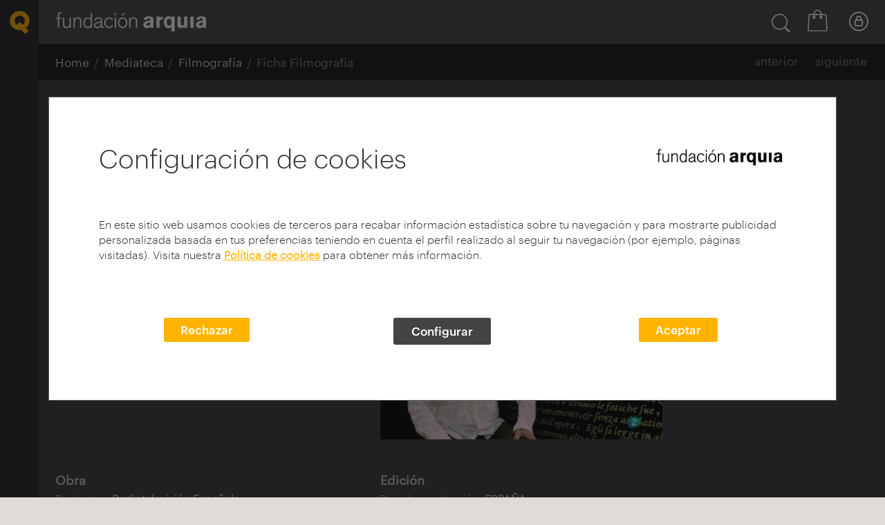

--- FILE ---
content_type: text/html; charset=utf-8
request_url: https://fundacion.arquia.com/es-es/mediateca/filmografia/p/Filmografia/Detalle/5482?searchquery=&backurl=
body_size: 41663
content:

<!DOCTYPE html>
<html lang="es" dir="ltr">
<head>
    <meta charset="UTF-8">
    <title>Fundaci&#243;n Arquia</title>
    <meta name="description" />
    <meta name="keywords" />
            <link rel="shortcut icon" href="/media/1003/favicon-arquia.png" />


    <meta name="viewport" content="width=device-width, initial-scale=1, maximum-scale=1">
    <meta name="format-detection" content="telephone=no">

    <!-- Styles Framework -->
    <link rel="stylesheet" href="/Assets/lib/bootstrap/v4/css/bootstrap.min.css">
    <link rel="stylesheet" href="/Assets/lib/bootstrap/v4/fonts/font-awesome.min.css">

    <!-- Styles Librerias -->
    <link rel="stylesheet" href="https://cdnjs.cloudflare.com/ajax/libs/aos/2.1.1/aos.css">
    <link rel="stylesheet" href="https://cdnjs.cloudflare.com/ajax/libs/Swiper/3.3.1/css/swiper.min.css">
    <link rel="stylesheet" href="https://cdnjs.cloudflare.com/ajax/libs/animate.css/3.5.2/animate.min.css">
    <link rel="stylesheet" href="/Assets/lib/magnificPopup/jquery.magnific-popup.css" />
    <link rel="stylesheet" href="/Assets/lib/flickity/v2.1.2/flickity.css">

    <!-- Styles Core WB_ab -->
    <link rel="stylesheet" href="/Assets/WB_ab/dist/default/styles/wb_ab_styles.css?v=4.9">
    <link rel="stylesheet" href="/Assets/WB_ab/dist/default/styles/wb_ab_components.css?v=4.9">

    <!-- Styles Plugins WB_ab -->
    <link rel="stylesheet" href="/Assets/WB_ab/dist/default/plugins/errorpage/wb-ab-errorpage.css?v=4.9">
    <link rel="stylesheet" href="/Assets/WB_ab/dist/default/plugins/accordion_custom/wb-ab-accordion.css?v=4.9">
    <link rel="stylesheet" href="/Assets/WB_ab/dist/default/plugins/pager/wb-ab-pagination.css?v=4.9">
    <link rel="stylesheet" href="/Assets/WB_ab/dist/default/plugins/cookies/wb-ab-cookies.min.css?v=4.9">

    <!-- Styles Modules WB_ab -->
    <link rel="stylesheet" href="/Assets/WB_ab/dist/default/modules/noticias/wb-ab-mod-noticias.css?v=4.9">
    <link rel="stylesheet" href="/Assets/WB_ab/dist/default/modules/agenda/wb-ab-mod-agenda.css?v=4.9">

    <!-- Styles Custom WB_ab Fundación -->
    <link rel="stylesheet" href="/Assets/WB_ab/dist/custom/styles/wb_ab_styles_custom.css?v=4.9">
    <link rel="stylesheet" href="/Assets/WB_ab/dist/custom/styles/wb_ab_components_custom.css?v=4.9">

    <!-- Styles XTForms -->
    
    <link href="/Assets/media/common/lib/jquery-ui-1.13.2/jquery-ui.min.css" rel="stylesheet" />
    <link href="/Assets/lib/chosen/chosen.css" rel="stylesheet" />
    <link href="/Assets/media/common/css/styles-chosen.css" rel="stylesheet" />
    <link href="/Assets/lib/tokenizing_autocomplete/token-input.css" rel="stylesheet" />

    <!-- Styles Plataforma FQ -->
    <link href="/Assets/media/private/css/styles_private.css" rel="stylesheet" />

    
    
    





    <!-- Rewrite HeadStyles -->
    <link rel="stylesheet" href="/Assets/PT_ab/dist/styles/fundacionarquia_full_styles.css?v=4.9" media="screen" />

    <!-- Scripts Framework -->
    
    <script src="/Assets/lib/jquery/3.7.0/jquery.min.js"></script>
    <script src="/Assets/lib/jquery-migrate/3.4.1/jquery-migrate.min.js"></script>
    <script src="/Assets/lib/jquery-validate/1.19.5/jquery.validate.min.js"></script>
    <script src="/Assets/lib/jquery-validation-unobtrusive/4.0.0/jquery.validate.unobtrusive.min.js"></script>

    <script src="https://www.jsviews.com/download/jsrender.min.js"></script>
    <script src="/Assets/lib/bootstrap/v4/js/bootstrap.min.js"></script>
    
    <script src="/Assets/media/common/js/xtvalidator.js"></script>
    <script src="/Assets/media/common/js/ajaxupload.js"></script>
    <script src="/Assets/lib/magnificPopup/jquery.magnific-popup.min.js"></script>

    <!-- Scripts XTForms -->
    
    <script src="/Assets/media/common/lib/jquery-ui-1.13.2/jquery-ui.min.js"></script>
    <script src="/Assets/media/common/lib/jquery-ui-1.13.2/datepicker-es.js"></script>
    <script src="/Assets/media/common/js/functions_1.2.js"></script>
    <script src="/Assets/media/common/js/functions_global_common_1.6.js"></script>
    <script src="/Assets/media/common/js/domAlert_1.0.js"></script>
    <script src="/Assets/lib/chosen/chosen.jquery.js"></script>
    <script src="/Assets/lib/tokenizing_autocomplete/jquery.tokeninput.js"></script>

    


    
    
    
<script type="text/javascript">
    var GlobalFlowPlayerKey = "#$0399d12f15ae453b186";
    var GlobalFlowPlayerKeyHtml5 = "$923454117196007";
</script>
    
    <link href="/Assets/media/common/lib/flowplayer-html5/skin/minimalist.css" rel="stylesheet" media="screen" type="text/css" />
    <style>
        .flowplayer.is-playing {
            background-color: #000;
        }

        .flowplayer.is-fullscreen .fp-player {
            background-color: #000;
        }

        .flowplayer .fp-progress {
            background-color: #fac751;
        }

        .flowplayer .fp-volumelevel {
            background-color: #fac751;
        }

        .flowplayer.is-error .fp-message {
            display: none;
        }

        .flowplayer .link_visionado_preview_launcher {
            display: none;
        }

        .flowplayer .preview_filmoteca {
            display: none;
        }

        .flowplayer .fp-player {
            background-color: #000;
        }
    </style>
    <script src="/Assets/media/common/lib/flowplayer-html5/flowplayer.min.js" type="text/javascript"></script>
    <script>
        flowplayer.set({
            swf: "~/Assets/media/common/lib/flowplayer-html5/flowplayer.swf",
            swfHls: "~/Assets/media/common/lib/flowplayer-html5/flowplayerhls.swf",
            embed: false
        });
    </script>

    

    








</head>
<body>

    <svg style="display: none;">
    <defs>
        <style>
            .cls-1, .cls-3 {
                fill: none;
            }

            .cls-1 {
                stroke: #2b2e34;
                stroke-width: 2px;
            }

            .cls-2 {
                stroke: none;
            }
        </style>

        <style>
            .cls-1 {
                fill: #2b2e34;
            }
        </style>
        <style>
            .cls-1, .cls-3, .cls-4 {
                fill: none;
            }

            .cls-2 {
                clip-path: url(#clip-path);
            }

            .cls-3, .cls-4 {
                stroke: #2b2e34;
                stroke-linecap: round;
            }

            .cls-3 {
                stroke-width: 2.615px;
            }

            .cls-4 {
                stroke-width: 3.987px;
            }
        </style>
        <clipPath id="glass-clip-path"> <path id="glass-Path_6456" data-name="Path 6456" class="cls-1" d="M0,0H26.969V-26.968H0Z" transform="translate(0 26.969)" /> </clipPath>
    </defs>
    <symbol viewBox="-43.338 -65.382 181.921 181.921" id="icon-arrow-circle-down">
        <title>arrow-circle-down</title>
        <polygon points="91.71,-1.657 47.623,42.431 3.535,-1.657 -5.657,7.535 47.623,60.815 100.903,7.535 " />
        <path d="M47.623,116.54c-50.156,0-90.96-40.805-90.96-90.961c0-50.156,40.805-90.96,90.96-90.96
	c50.156,0,90.961,40.805,90.961,90.96C138.584,75.735,97.779,116.54,47.623,116.54z M47.623-55.382
	c-44.642,0-80.96,36.319-80.96,80.96s36.319,80.961,80.96,80.961s80.961-36.319,80.961-80.961S92.264-55.382,47.623-55.382z" />
    </symbol>
    <symbol viewBox="15832.092 -13013.908 23.816 23.816" id="icon-arrow-circle-left"><title>arrow-circle-left</title>  <g id="arrow-circle-left-Group_5062" data-name="Group 5062" transform="translate(15743.092 -13088.908)"> <g id="arrow-circle-left-Group_5061" data-name="Group 5061" transform="translate(96.908 80.777)"> <path id="arrow-circle-left-Path_6306" data-name="Path 6306" class="cls-1" d="M0,12.379,6.169,6.189,0,0" transform="translate(6.169 12.379) rotate(180)" /> </g> <g id="arrow-circle-left-Ellipse_1" data-name="Ellipse 1" class="cls-1" transform="translate(89 75)"> <circle class="cls-2" cx="11.908" cy="11.908" r="11.908" /> <circle class="cls-3" cx="11.908" cy="11.908" r="10.908" /> </g> </g> </symbol>
    <symbol viewBox="-43.338 -65.382 181.921 181.921" id="icon-arrow-circle-up">
        <title>arrow-circle-up</title>
        <polygon points="100.903,41.623 47.623,-11.657 -5.657,41.623 3.535,50.815 47.623,6.726 91.71,50.815 " />
        <path d="M138.584,25.579c0,50.155-40.805,90.96-90.961,90.96c-50.156,0-90.96-40.805-90.96-90.96
	c0-50.156,40.805-90.961,90.96-90.961C97.779-65.382,138.584-24.577,138.584,25.579z M128.584,25.579
	c0-44.642-36.319-80.961-80.961-80.961s-80.96,36.319-80.96,80.961s36.319,80.96,80.96,80.96S128.584,70.22,128.584,25.579z" />
    </symbol>
    <symbol viewBox="-5.657 -5.657 106.56 62.472" id="icon-arrow-down"><title>arrow-down</title> <polygon points="91.71,-5.657 47.623,38.431 3.535,-5.657 -5.657,3.535 47.623,56.815 100.903,3.535 " /> </symbol>
    <symbol viewBox="16.386 -27.701 62.473 106.559" id="icon-arrow-left"><title>arrow-left</title> <polygon points="78.859,-18.507 34.771,25.58 78.859,69.667 69.668,78.858 16.387,25.58 69.668,-27.701 " /> </symbol>
    <symbol viewBox="0 0 98.384 75.189" id="icon-arrow-line-right">
        <title>arrow-line-right</title>
        <polygon points="57.979,0 53.216,5.13 84.333,34.024 0,34.024 0,41.024 84.36,41.024 53.211,70.07 57.984,75.189
	98.384,37.519 " />
    </symbol>
    <symbol viewBox="16.386 -27.701 62.473 106.559" id="icon-arrow-right"><title>arrow-right</title> <polygon points="16.386,-18.507 60.475,25.58 16.386,69.667 25.579,78.858 78.859,25.58 25.578,-27.701 " /> </symbol>
    <symbol viewBox="-5.657 -5.657 106.56 62.472" id="icon-arrow-up"><title>arrow-up</title> <polygon points="3.536,56.815 47.623,12.728 91.711,56.815 100.902,47.623 47.623,-5.657 -5.657,47.624 " /> </symbol>
    <symbol viewBox="0 0 98.731 96.964" id="icon-ballon">
        <title>ballon</title>
        <g id="ballon-Group_1937">
            <g id="ballon-Path_1114">
                <path d="M64.898,96.964c-0.21,0-0.421-0.01-0.63-0.03c-0.518-0.057-0.978-0.151-1.415-0.284
			c-8.495-2.367-16.47-6.819-22.995-12.855c-0.288-0.267-0.638-0.449-1.016-0.53C16.694,79.735,0,62.094,0,42.203
			C0,18.932,22.156,0,49.389,0c27.208,0,49.343,18.932,49.343,42.203l-0.004,0.157c-0.998,19.057-14.379,35.107-32.78,39.615
			c0.234,0.518,0.52,1.018,0.853,1.491c0.317,0.446,0.703,0.861,1.14,1.224l0.244,0.206c0.348,0.241,0.77,0.547,1.028,0.775
			c0.321,0.285,0.613,0.6,0.873,0.94c0.962,1.184,1.092,1.918,1.163,3.418c0.067,0.908-0.049,1.887-0.349,2.831l-0.063,0.178
			c-0.504,1.3-0.906,1.708-2.024,2.647l-0.302,0.224c-0.762,0.491-1.599,0.814-2.488,0.96C65.672,96.93,65.284,96.964,64.898,96.964
			z M49.389,6C25.464,6,6,22.241,6,42.203C6,59.19,20.549,74.299,39.843,77.348l0.105,0.019c1.491,0.29,2.869,0.99,3.986,2.025
			c5.826,5.39,12.949,9.366,20.599,11.498c0.153,0.046,0.249,0.064,0.352,0.076l0.014-0.002c0.042,0,0.084-0.004,0.125-0.011
			c0.055-0.01,0.099-0.021,0.139-0.037c0.023-0.02,0.045-0.038,0.066-0.056c0.032-0.155,0.042-0.313,0.03-0.472
			c-0.004-0.08-0.007-0.149-0.01-0.212c-0.005-0.005-0.01-0.009-0.014-0.014c-0.156-0.125-0.566-0.403-0.579-0.412l-0.571-0.464
			c-0.813-0.675-1.556-1.475-2.183-2.355c-1.164-1.652-1.97-3.48-2.403-5.443c-0.403-1.93,0.667-4.312,3.433-4.986l0.116-0.026
			c16.568-3.358,28.765-17.477,29.684-34.351C92.682,22.197,73.257,6,49.389,6z" />
            </g>
        </g>
    </symbol>
    <symbol viewBox="0 0 100 99.857" id="icon-close">
        <title>close</title>
        <polygon points="100,88.752 61.114,49.926 99.988,11.1 88.854,0 49.994,38.823 11.117,0.006 0,11.104 38.881,49.925
	0.012,88.758 11.123,99.857 50,61.027 88.884,99.852 " />
    </symbol>
    <symbol viewBox="7.771 0.128 14.458 29.744" id="icon-facebook">
        <title>facebook</title>
        <path d="M11.462,29.872V15.915H7.771V10.89h3.691c0,0,0-2.059,0-4.292c0-3.373,2.18-6.47,7.204-6.47
	c2.032,0,3.538,0.195,3.538,0.195l-0.119,4.692c0,0-1.533-0.016-3.208-0.016c-1.812,0-2.102,0.835-2.102,2.221
	c0,1.096,0-2.335,0,3.669h5.454l-0.237,5.025h-5.216v13.957L11.462,29.872L11.462,29.872z" />
    </symbol>
    <symbol viewBox="14098.777 -13004 21.681 22.965" id="icon-filter"><title>filter</title>  <g id="filter-Group_5464" data-name="Group 5464" transform="translate(14098.79 -13004)"> <path id="filter-Path_6565" data-name="Path 6565" class="cls-1" d="M.246,2.131,7.911,12.246v7.316a.907.907,0,0,0,.445.8l3.912,2.449a.961.961,0,0,0,.509.159.953.953,0,0,0,.954-.954V12.246L21.4,2.131l.064-.064A1.32,1.32,0,0,0,21.493.7,1.378,1.378,0,0,0,20.316,0H1.327A1.315,1.315,0,0,0,.15.7,1.4,1.4,0,0,0,.182,2.067C.214,2.067.214,2.1.246,2.131Zm18.894-.223-7.125,9.415a.953.953,0,0,0-.191.573v8.365l-2-1.24V11.928a.888.888,0,0,0-.191-.573L2.472,1.908Z" transform="translate(0)" /> </g> </symbol>
    <symbol viewBox="13607 -13009 26.969 26.968" id="icon-glass"><title>glass</title>  <g id="glass-Group_5297" data-name="Group 5297" transform="translate(13607 -13009.001)"> <g id="glass-Group_5296" data-name="Group 5296" class="cls-2"> <g id="glass-Group_5294" data-name="Group 5294"> <path id="glass-Path_6454" data-name="Path 6454" class="cls-3" d="M0,0A10.2,10.2,0,0,1-10.2,10.2,10.2,10.2,0,0,1-20.4,0,10.2,10.2,0,0,1-10.2-10.2,10.2,10.2,0,0,1,0,0" transform="translate(21.71 11.508)" /> </g> <g id="glass-Group_5295" data-name="Group 5295"> <path id="glass-Path_6455" data-name="Path 6455" class="cls-4" d="M0,0,5.364,5.363" transform="translate(19.611 19.611)" /> </g> </g> </g> </symbol>
    <symbol viewBox="0 0 100.325 100.321" id="icon-lock">
        <title>lock</title>
        <path d="M50.161,100.321L50.161,100.321C22.502,100.319,0,77.815,0,50.157C0.004,22.502,22.506,0.001,50.161,0
	c27.656,0,50.16,22.5,50.164,50.157C100.325,77.817,77.821,100.321,50.161,100.321z M50.161,7C26.365,7.001,7.003,26.362,7,50.158
	c0,23.798,19.362,43.162,43.161,43.164c23.8,0,43.164-19.363,43.164-43.164C93.321,26.36,73.958,7,50.161,7z" />
        <path d="M65.185,39.645V35.29c0-8.281-6.737-15.035-15.033-15.057c-8.272,0.03-15.004,6.785-15.006,15.057v4.352
	c-4.271,0.966-7.475,4.788-7.475,9.343V66.2c0,5.275,4.292,9.574,9.572,9.582h25.856c2.525,0,4.99-1.029,6.737-2.8
	c1.799-1.784,2.826-4.26,2.82-6.782V48.985C72.657,44.434,69.458,40.614,65.185,39.645z M41.648,35.29
	c0-4.696,3.821-8.525,8.509-8.536c4.7,0.007,8.524,3.837,8.526,8.536v4.11H41.648V35.29z M65.657,66.209
	c0.002,0.672-0.271,1.33-0.776,1.83c-0.466,0.473-1.115,0.743-1.781,0.743H37.248c-1.421-0.002-2.577-1.16-2.577-2.582V48.985
	c0-1.422,1.157-2.582,2.572-2.585h25.834c1.423,0.003,2.58,1.163,2.58,2.585V66.209z" />
    </symbol>
    <symbol viewBox="-3 -3 101.553 72.941" id="icon-menu">
        <title>menu</title>
        <g>
            <path d="M3,9h89.553c3.309,0,6-2.691,6-6s-2.691-6-6-6H3c-3.309,0-6,2.691-6,6S-0.308,9,3,9z" />
            <path d="M92.553,27.468H3c-3.309,0-6,2.691-6,6s2.691,6,6,6h89.553c3.309,0,6-2.691,6-6
		S95.862,27.468,92.553,27.468z" />
            <path d="M92.553,57.941H3c-3.309,0-6,2.691-6,6s2.691,6,6,6h89.553c3.309,0,6-2.691,6-6
		S95.862,57.941,92.553,57.941z" />
        </g>
    </symbol>
    <symbol viewBox="0 0 97.309 97.313" id="icon-phone">
        <title>phone</title>
        <path d="M69.461,97.313L69.461,97.313c-5.402,0-10.658-1.536-15.208-4.444c-10.493-5.706-19.871-13.095-27.874-21.96
	c-8.853-7.992-16.23-17.352-21.93-27.821C0.612,37.086-0.81,29.925,0.444,22.909l0.054-0.303l0.114-0.286
	C2.385,17.9,4.635,13.659,7.3,9.714C9.94,5.581,14.141,0,19.642,0c2.355,0,4.622,1.01,6.737,3l3.629,3.539
	c4.462,4.538,7.609,7.702,9.701,9.806c2.489,2.503,3.186,3.206,3.506,3.589c0.355,0.374,0.706,0.738,1.075,1.111
	c2.086,2.214,2.986,4.468,2.721,6.75c-0.466,4.008-4.312,6.855-8.553,9.657l-2.436,1.56c-1.416,0.909-2.544,1.614-3.449,2.18
	c-0.654,0.409-1.287,0.805-1.768,1.118c0.882,2.734,1.297,3.132,6.313,7.946c1.349,1.295,2.997,2.877,5.027,4.867
	c2.075,2.112,3.681,3.785,4.991,5.149c4.756,4.953,5.149,5.361,7.867,6.234c0.318-0.487,0.723-1.133,1.14-1.799
	c0.563-0.9,1.265-2.021,2.155-3.407v-0.032l0.505-0.807c0.188-0.283,0.383-0.581,0.583-0.89l0.468-0.716
	c3.007-4.536,6.062-8.601,10.438-8.601c2.014,0,4.006,0.914,5.921,2.715c0.356,0.35,0.662,0.643,0.968,0.936l0.204,0.196
	c0.399,0.336,1.15,1.08,3.798,3.711c2.104,2.091,5.205,5.174,9.551,9.45l2.326,2.372c0.214,0.217,0.425,0.437,0.636,0.658
	c0.188,0.195,0.376,0.393,0.57,0.591c2.329,2.474,3.316,5.081,2.979,7.793c-0.474,3.825-3.56,7.438-9.711,11.373
	c-3.872,2.623-8.104,4.875-12.511,6.651l-0.287,0.116l-0.306,0.055C72.794,97.166,71.122,97.313,69.461,97.313z M6.299,24.263
	c-0.901,5.46,0.25,11.013,3.254,15.669l0.115,0.195c5.406,9.954,12.418,18.846,20.841,26.429l0.223,0.223
	c7.593,8.437,16.502,15.458,26.479,20.87l0.195,0.115c3.601,2.322,7.769,3.55,12.054,3.55l0,0c1.206,0,2.42-0.099,3.612-0.295
	c3.908-1.6,7.662-3.61,11.162-5.979c5.554-3.554,6.896-5.818,7.055-7.1c0.04-0.319,0.16-1.291-1.351-2.897
	c-0.169-0.171-0.375-0.386-0.579-0.6c-0.193-0.201-0.385-0.402-0.582-0.603l-2.292-2.337c-4.318-4.249-7.427-7.339-9.535-9.434
	c-1.726-1.716-3-2.982-3.366-3.318l-0.259-0.226l-0.302-0.29c-0.321-0.309-0.643-0.617-0.97-0.938
	c-0.688-0.646-1.347-1.041-1.764-1.041c-1.516,0-4.463,4.446-5.431,5.907l-0.445,0.682c-0.092,0.141-0.183,0.28-0.271,0.417
	l-0.65,1.053c-0.948,1.475-1.682,2.646-2.265,3.577c-2.104,3.361-3.064,4.896-5.433,4.896c-0.551,0-1.011-0.107-1.381-0.194
	l-0.408-0.108c-4.947-1.547-5.78-2.414-11.198-8.056c-1.298-1.352-2.889-3.009-4.904-5.062c-1.972-1.933-3.604-3.499-4.941-4.782
	c-5.701-5.472-6.577-6.312-8.137-11.278l-0.138-0.537c-0.717-3.276,0.998-4.349,4.702-6.665c0.937-0.585,2.116-1.323,3.596-2.275
	l2.173-1.39c1.405-0.928,5.709-3.771,5.891-5.337c0.049-0.422-0.345-1.112-1.081-1.893c-0.38-0.384-0.786-0.806-1.199-1.242
	l-0.209-0.241c-0.322-0.351-1.505-1.541-3.106-3.151c-2.098-2.109-5.252-5.281-9.687-9.791l-3.529-3.441
	C21.302,6.461,20.418,6,19.642,6c-1.064,0-3.432,0.911-7.327,7.009C9.904,16.578,7.895,20.342,6.299,24.263z" />
    </symbol>
    
    <symbol viewBox="15.36 5.36 69.281 69.281" id="icon-play">
        <title>play</title>
        <path d="M68,38.72L42.88,21.6c-0.48-0.32-1.12-0.32-1.6-0.08c-0.48,0.24-0.8,0.8-0.8,1.36v34.24c0,0.56,0.32,1.12,0.8,1.36
	c0.24,0.08,0.48,0.16,0.72,0.16c0.32,0,0.64-0.08,0.88-0.24L68,41.28c0.4-0.32,0.641-0.8,0.641-1.28S68.4,39.04,68,38.72z" />
        <path d="M50,5.36C30.88,5.36,15.36,20.88,15.36,40S30.88,74.641,50,74.641S84.641,59.12,84.641,40S69.12,5.36,50,5.36z M50,71.6
	c-17.44,0-31.6-14.16-31.6-31.6C18.4,22.56,32.56,8.4,50,8.4c17.439,0,31.6,14.16,31.6,31.6C81.6,57.439,67.439,71.6,50,71.6z" />
    </symbol>
    <symbol viewBox="0 0 69.428 98.137" id="icon-point">
        <title>point</title>
        <path d="M34.714,98.137l-2.373-3.066c-0.081-0.104-8.104-10.5-16.014-22.911C5.493,55.162,0,42.563,0,34.713
	C0,15.572,15.573,0,34.714,0c19.142,0,34.714,15.572,34.714,34.713c0,7.85-5.493,20.449-16.327,37.446
	C45.19,84.57,37.167,94.967,37.087,95.07L34.714,98.137z M34.714,6C18.881,6,6,18.88,6,34.713c0,12.435,18.927,40.414,28.714,53.555
	c9.787-13.144,28.714-41.127,28.714-53.555C63.428,18.88,50.547,6,34.714,6z M34.714,54.574c-10.952,0-19.861-8.91-19.861-19.861
	c-0.004-10.951,8.901-19.865,19.853-19.869h0.008c10.951,0,19.861,8.911,19.861,19.863C54.575,45.665,45.665,54.574,34.714,54.574z
	 M34.708,20.844c-7.644,0.003-13.859,6.224-13.856,13.868c0,7.645,6.218,13.863,13.861,13.863c7.644,0,13.861-6.218,13.861-13.861
	c0-7.65-6.218-13.869-13.861-13.869" />
    </symbol>
    <symbol viewBox="0 0 86.172 100.006" id="icon-q">
        <title>q</title>
        <path id="q-Path_205" d="M67.498,100.006L49.69,82.849c-2.187,0.324-4.395,0.487-6.605,0.485
	C19.686,83.72,0.4,65.07,0,41.671c0.398-23.4,19.685-42.05,43.085-41.665c23.401-0.385,42.688,18.265,43.087,41.665
	c-0.043,12.786-6.035,24.822-16.209,32.565l12.111,11.673L67.498,100.006z M31.057,59.952l12.019-11.625l12.051,11.625
	c6.401-3.874,10.327-10.799,10.364-18.281C65.277,29.505,55.252,19.81,43.085,20.004c-12.166-0.193-22.19,9.502-22.404,21.667
	C20.721,49.156,24.651,56.081,31.057,59.952" />
    </symbol>
    <symbol viewBox="0 0 55.145 100.031" id="icon-question">
        <title>question</title>
        <path id="question-Path_1113" d="M19.478,71.636h10.148v-5.9c0-8.363,5.9-14.123,12.073-20.023
	c6.586-6.314,13.445-12.76,13.445-22.908c0-11.52-7.375-22.773-26.064-22.773C13.749-0.684,0.741,11.164,0.026,26.496
	C0.014,26.769,0.005,27.044,0,27.32h10.701c0.022-9.867,8.038-17.846,17.903-17.824c0.112,0,0.224,0.002,0.336,0.004
	c7.02-1.031,13.548,3.824,14.579,10.844c0.141,0.951,0.173,1.916,0.098,2.875c-0.945,6.734-4.55,12.811-10.009,16.867
	c-6.858,6.727-14.131,13.586-14.131,24.691V71.636z M24.279,100.031c4.849-0.141,8.666-4.186,8.525-9.035
	c-0.135-4.652-3.874-8.391-8.525-8.525c-4.85,0.141-8.666,4.186-8.525,9.035C15.889,96.156,19.628,99.896,24.279,100.031" />
    </symbol>
    <symbol viewBox="0 0 97.047 97.053" id="icon-search">
        <title>search</title>
        <path d="M95.56,89.211L73.006,68.878c6.592-7.57,10.199-17.146,10.195-27.287C83.197,18.658,64.537,0,41.584,0
	C18.651,0.004-0.003,18.665,0,41.629c0.004,22.931,18.662,41.585,41.591,41.583h0.021c9.047-0.002,17.652-2.875,24.777-8.185
	l23.146,20.866c0.86,0.776,1.938,1.158,3.012,1.158c1.229,0,2.455-0.501,3.343-1.487C97.554,93.72,97.406,90.875,95.56,89.211z
	 M41.597,77.213l-0.005,3l0-3H41.59c-0.001,0-0.002,0-0.003,0C21.968,77.213,6.003,61.25,6,41.597
	C5.997,21.973,21.961,6.003,41.605,6c19.625,0,35.592,15.967,35.596,35.599c0.003,9.51-3.697,18.451-10.42,25.179
	C60.059,73.504,51.119,77.21,41.597,77.213z" />
    </symbol>
    <symbol viewBox="0 0 98.75 98.75" id="icon-target">
        <title>target</title>
        <path d="M49.369,27.9c-11.852,0-21.493,9.641-21.493,21.492c0,11.851,9.642,21.492,21.493,21.492
	s21.493-9.642,21.493-21.492C70.862,37.542,61.221,27.9,49.369,27.9z M49.369,65.885c-9.094,0-16.493-7.398-16.493-16.492
	S40.275,32.9,49.369,32.9c9.095,0,16.493,7.398,16.493,16.492S58.464,65.885,49.369,65.885z" />
        <path d="M96.25,46.881H85.984C84.75,28.628,70.121,13.999,51.869,12.765V2.5c0-1.381-1.119-2.5-2.5-2.5
	s-2.5,1.119-2.5,2.5v10.265c-18.252,1.234-32.88,15.863-34.115,34.116H2.5c-1.381,0-2.5,1.119-2.5,2.5s1.119,2.5,2.5,2.5h10.254
	c1.236,18.25,15.865,32.878,34.115,34.112V96.25c0,1.381,1.119,2.5,2.5,2.5s2.5-1.119,2.5-2.5V85.993
	c18.25-1.234,32.879-15.862,34.115-34.112H96.25c1.381,0,2.5-1.119,2.5-2.5S97.631,46.881,96.25,46.881z M49.369,81.088
	c-17.475,0-31.695-14.211-31.709-31.684c0-0.008,0.002-0.016,0.002-0.023s-0.002-0.015-0.002-0.023
	C17.672,31.883,31.892,17.67,49.369,17.67c17.485,0,31.71,14.226,31.71,31.71C81.077,66.864,66.853,81.088,49.369,81.088z" />
    </symbol>
    <symbol viewBox="108.521 116.134 294.962 239.733" id="icon-twitter">
        <title>twitter</title>
        <path id="twitter-twitter-4-icon_2_" d="M373.264,175.835c3.854,85.129-59.637,180.032-172,180.032c-34.168,0-65.979-10.029-92.742-27.195
	c32.076,3.783,64.119-5.113,89.587-25.07c-26.498-0.498-48.845-17.963-56.548-42.037c9.497,1.826,18.827,1.293,27.328-1.028
	c-29.087-5.846-49.209-32.053-48.545-60.094c8.168,4.533,17.499,7.255,27.428,7.554c-26.963-17.997-34.601-53.593-18.729-80.755
	c29.851,36.592,74.446,60.666,124.735,63.189c-8.816-37.854,19.89-74.296,58.957-74.296c17.398,0,33.14,7.354,44.161,19.109
	c13.8-2.706,26.729-7.736,38.421-14.692c-4.519,14.145-14.113,26.016-26.6,33.487c12.253-1.461,23.907-4.715,34.768-9.53
	C395.362,156.644,385.118,167.318,373.264,175.835z" />
    </symbol>
</svg>

    



    <div id="wb-co-cookiesgdpr_module" class="wb-co-cookiesgdpr" style="display:none;">
        <div class="cookiesgdpr">
            <div class="cookiesgdpr__base" data-version="5">
                <section role="dialog" class="wb-co-cookiesgdpr__dialog container">
                    <div class="wb-co-cookiesgdpr__closebtn">
                        <button type="button" data-alert-close="" aria-label="Cierra alerta" class="cookiesgdpr__closebtn">
                            X
                        </button>
                    </div>
                    <div class="wb-co-cookiesgdpr__intro">

                        <div class="cookiesgdpr__step cookiesgdpr__step--main">

                            <div class="row">
                                <div class="col-12 col-md-8 wb-co-cookiesgdpr__title__container">
                                    <h2 class="wb-co-cookiesgdpr__title texto_graphic_32_negro">
                                        Configuraci&#243;n de cookies
                                    </h2>
                                </div>
                                <div class="col-12 col-md-4 wb-co-cookiesgdpr__logo__container">
                                        <img src="/media/1005/fq-negro.png" class="wb-co-cookiesgdpr__logo ">
                                </div>
                            </div>

                            <div class="wb-co-cookiesgdpr__description my-5">
                                <p>
                                    <p>En este sitio web usamos cookies de terceros para recabar información estadística sobre tu navegación y para mostrarte publicidad personalizada basada en tus preferencias teniendo en cuenta el perfil realizado al seguir tu navegación (por ejemplo, páginas visitadas). Visita nuestra <strong><a style="color: #ffb300; text-decoration: underline; font-weight: 600;" data-udi="umb://document/2263f0b0485e4fbf8dedc650a60cc057" href="/es-es/politica-cookies/" title="Política de cookies">Política de cookies</a></strong> para obtener más información.</p>
<p> </p>
                                </p>
                            </div>
                            <form name="aceptarAllCookiesForm" id="aceptarAllCookiesForm">
                                <input type="hidden" name="cookie_version" value="2" />
                                    <input type="hidden" name="cookie_type" value="personalizacion_arquia" />
                                    <input type="hidden" name="cookie_type" value="analiticas" />
                            </form>

                            <div class="cookiesgdpr__btns text-center my-3">
                                <div class="row">

                                        <div class="col-12 col-md text-center">
                                            <div class="wb-co-cookiesgdpr__btnwrapper mb-4 mb-md-0">
                                                <button class="wb-co-cookiesgdpr__configbtn btn btn--brand cookiesgdpr__actionbtn cookiesgdpr__rejectallbtninfo">
                                                    Rechazar
                                                </button>
                                            </div>
                                        </div>
                                                                            <div class="col-12 col-md text-center">
                                            <div class="wb-co-cookiesgdpr__btnwrapper mb-4 mb-md-0">
                                                <button class="wb-co-cookiesgdpr__configbtn btn btn--brand">
                                                    Configurar
                                                </button>
                                            </div>
                                        </div>
                                    <div class="col-12 col-md text-center">
                                        <div class="wb-co-cookiesgdpr__btnwrapper mb-4 mb-md-0">
                                            <button class="wb-co-cookiesgdpr__acceptbtn btn btn--brand cookiesgdpr__actionbtn">
                                                Aceptar
                                            </button>
                                        </div>
                                    </div>

                                </div>
                                <div class="cookiesgdpr__extramargin"></div>
                            </div>

                            
                        </div>

                    </div>
                    <div class="wb-co-cookiesgdpr__configuration " style="display:none;">
                        <div class="">
                            <div class="row">
                                <div class="col-12 col-md-8 wb-co-cookiesgdpr__title__container">
                                    <h2 class="wb-co-cookiesgdpr__title texto_graphic_32_negro">
                                        Configurador cookies
                                    </h2>
                                </div>
                                <div class="col-12 col-md-4  wb-co-cookiesgdpr__logo__container">
                                        <img src="/media/1005/fq-negro.png" class="wb-co-cookiesgdpr__logo ">
                                </div>
                            </div>

                            <div class="wb-co-cookiesgdpr__description my-5">
                                <p>
                                    <p>Aquí puedes configurar tus cookies:</p>
                                </p>
                            </div>

                            <div class="wb-co-cookiesgdpr__cookiegroups">

                                <form name="aceptarCustomCookiesForm" id="aceptarCustomCookiesForm">

                                    <input type="hidden" name="cookie_version" value="2" />

                                            <div class="wb-co-cookiesgdpr__tipo">
                                                <div class="row">
                                                    <div class="col-12 col-md-3 order-md-2 mb-4 mb-md-0 pb-2 pb-md-0">

                                                        <div class="float-left float-md-right">
                                                                <label class="check_container" style="">
                                                                    <input type="checkbox" class="tipocookies_check check_disabled" name="tipo_personalizacion_arquia" id="tipo_personalizacion_arquia" data-required="True" checked="checked" />
                                                                    <span class="checkmark"></span>
                                                                </label>
                                                        </div>
                                                        <div class="tipocookies_status float-left float-md-right mr-3 mt-1" data-alias="personalizacion_arquia">
                                                                Siempre activas

                                                        </div>
                                                    </div>
                                                    <div class="col-12 col-md-9 order-md-1">
                                                        <h4><strong>Cookies t&#233;cnicas</strong></h4>
                                                        <p><p>Estas cookies son necesarias para que funcione la Plataforma por lo que no pueden ser desactivadas.</p></p>
                                                        <p><p>Estas cookies son necesarias para que funcione la Plataforma por lo que no pueden ser desactivadas.</p></p>
                                                    </div>



                                                </div>
                                                    <div class="text-left text-md-right my-3">
                                                        <a href="#" class="wb-co-cookiesgdpr__viewcookies" data-cookies-tipo="personalizacion_arquia">(+) Ver cookies</a>
                                                    </div>
                                                    <div class="wb-co-cookiesgdpr__cookieslist" id="cookieslist_personalizacion_arquia" style="display:none;">
                                                        <table cellpadding="0" cellspacing="0">
                                                            <colgroup>
                                                                <col width="15%" />
                                                                <col width="30%" />
                                                                <col width="20%" />
                                                                <col width="40%" />
                                                            </colgroup>
                                                            <thead>
                                                                <tr>
                                                                    <th>Denominación</th>
                                                                    <th>Empresa Titular</th>
                                                                    <th>Duración de la cookie</th>
                                                                    <th>Finalidad de la cookie</th>
                                                                </tr>
                                                            </thead>
                                                            <tbody>
                                                                    <tr>
                                                                        <td>idioma</td>
                                                                        <td>Arquia</td>
                                                                        <td>Persistente. 1 a&#241;o</td>
                                                                        <td><p><span>Recuerda el idioma seleccionado por un usuario con el que visualizar una página web</span></p></td>
                                                                    </tr>
                                                            </tbody>
                                                        </table>

                                                    </div>

                                            </div>
                                            <div class="wb-co-cookiesgdpr__tipo">
                                                <div class="row">
                                                    <div class="col-12 col-md-3 order-md-2 mb-4 mb-md-0 pb-2 pb-md-0">

                                                        <div class="float-left float-md-right">
                                                                <label class="check_container" id="btns_analiticas">

                                                                    <input type="checkbox" class="tipocookies_check" name="tipo_analiticas" id="tipo_analiticas" style="" />
                                                                        <span class="checkmark"></span>

                                                                </label>
                                                        </div>
                                                        <div class="tipocookies_status float-left float-md-right mr-3 mt-1" data-alias="analiticas">
                                                                Desactivado

                                                        </div>
                                                    </div>
                                                    <div class="col-12 col-md-9 order-md-1">
                                                        <h4><strong>Cookies anal&#237;ticas</strong></h4>
                                                        <p><p>Con estas cookies podemos analizar la navegación que realizas por nuestra Plataforma para realizar estudios estadísticos sobre su uso.</p></p>
                                                        <p></p>
                                                    </div>



                                                </div>
                                                    <div class="text-left text-md-right my-3">
                                                        <a href="#" class="wb-co-cookiesgdpr__viewcookies" data-cookies-tipo="analiticas">(+) Ver cookies</a>
                                                    </div>
                                                    <div class="wb-co-cookiesgdpr__cookieslist" id="cookieslist_analiticas" style="display:none;">
                                                        <table cellpadding="0" cellspacing="0">
                                                            <colgroup>
                                                                <col width="15%" />
                                                                <col width="30%" />
                                                                <col width="20%" />
                                                                <col width="40%" />
                                                            </colgroup>
                                                            <thead>
                                                                <tr>
                                                                    <th>Denominación</th>
                                                                    <th>Empresa Titular</th>
                                                                    <th>Duración de la cookie</th>
                                                                    <th>Finalidad de la cookie</th>
                                                                </tr>
                                                            </thead>
                                                            <tbody>
                                                                    <tr>
                                                                        <td>_ga</td>
                                                                        <td>Google</td>
                                                                        <td>Persistente. 2 a&#241;os</td>
                                                                        <td><p>Registra una identificación única que se utiliza para generar datos estadísticos acerca de cómo utiliza el visitante el sitio web.</p></td>
                                                                    </tr>
                                                                    <tr>
                                                                        <td>_gat_gtag_UA_143762675_1</td>
                                                                        <td>Google</td>
                                                                        <td>Persistente. 1 d&#237;a</td>
                                                                        <td><p><span>Utilizado por Google Analytics para controlar la tasa de peticiones</span></p></td>
                                                                    </tr>
                                                                    <tr>
                                                                        <td>_gid</td>
                                                                        <td>Google</td>
                                                                        <td>Persistente. 24 horas</td>
                                                                        <td><p><span>Registra una identificación única que se utiliza para generar datos estadísticos acerca de cómo utiliza el visitante el sitio web.</span></p></td>
                                                                    </tr>
                                                                    <tr>
                                                                        <td>_ga_NKQK91X39V</td>
                                                                        <td>Google</td>
                                                                        <td>Persistente. 1 d&#237;a</td>
                                                                        <td><p><span>Utilizado por Google Analytics para controlar la tasa de peticiones</span></p></td>
                                                                    </tr>
                                                            </tbody>
                                                        </table>

                                                    </div>

                                            </div>
                                </form>
                            </div>

                            <div class="wb-co-cookiesgdpr__description my-5">
                                <p>
                                    <p>Si tienes alguna duda visita nuestra <strong><a style="color: #ffb300; text-decoration: underline; font-weight: 600;" data-udi="umb://document/2263f0b0485e4fbf8dedc650a60cc057" href="/es-es/politica-cookies/" title="Política de cookies">Política de cookies</a></strong></p>
<p>Si pulsas "Guardar cambios" sin haber seleccionado ninguna casilla, implicará que rechazas todas las cookies aquí indicadas</p>
                                </p>
                            </div>

                            <div class="cookiesgdpr__btns text-center my-3">
                                <div class="wb-co-cookiesgdpr__btnwrapper my-3">
                                    <button class="wb-co-cookiesgdpr__savebtn btn btn--brand cookiesgdpr__actionbtn">
                                        Guardar cambios
                                    </button>
                                </div>
                            </div>
                            <div class="cookiesgdpr__extramargin"></div>
                        </div>
                    </div>
                </section>
            </div>
        </div>
    </div>
    <script type="text/javascript">
 var showExplicitButtons = false;     </script>

<script src="https://cdn.jsdelivr.net/npm/js-cookie@2/src/js.cookie.min.js"></script>
<script src="/Assets/WB_ab/source/default/plugins/cookies-v2/cookies-v2.js?v=1"></script>

<script type="text/javascript">
    cookiesInitModule(2);

    $(document).ready(function () {
        var btnOpenConfigCookies = $(".wb-co-cookiesgdpr__openconfig");
        btnOpenConfigCookies.click(function () {
            console.log("AbreConfig");
                
                checkCookiesVersion();
                cookiesConfigDialogShow(true);
                
        });


        $('.tipocookies_check').on('change', function (e) {
            //Prevent uncheck obligatory
            console.log("click check");
            if ($(this).hasClass("check_disabled") && !this.checked) {
                console.log("fuerza");
                this.checked = true;
            }
            //Change text and status group
            var alias = getAliasFromCookiesContainer($(this).parents(".wb-co-cookiesgdpr__tipo"));
            activarDesactivarCheckBox(alias, $(this).prop("checked"));
        });

    });

</script>
    
        <script type="text/javascript">
            $(document).ready(function () {
                checkCookiesVersion();
            });
        </script>
    


    <div class="wrapper ">

        

        


<div class="siteheader ">
    <a href="/es-es/" class="siteheader__brand">
            <img src="/media/1001/iso-menu.svg" class="icon siteheader__brand__icon" width="27" height="32">
                    <img src="/media/1004/fq-blanco.png" class="siteheader__brand__white">
                    <img src="/media/1005/fq-negro.png" class="siteheader__brand__black">

    </a>

            <div class="siteheader__search">
            <a href="#"></a>
        </div>
    <div class="siteheader__shop siteheader__shopweb">
        <a href="/shop-es/home-page/" title="tienda fundaci&#243;n arquia">
            
                <img src="/Assets/WB_ab/img/default/icons/cesta-webfq_white.svg" class="siteheader__shop__icon siteheader__shopweb__icon d-none d-md-block">
                <img src="/Assets/WB_ab/img/default/icons/cesta-webfq_black.svg" class="siteheader__shop__icon siteheader__shopweb__icon d-block d-md-none">
        </a>
    </div>

    
    <div class="siteheader__tools">
        <a href="#" class="siteheader__online" data-js="togglelogin">
            
            <svg class="icon" width="28" height="28"><use xmlns:xlink="http://www.w3.org/1999/xlink" xlink:href="#icon-lock"></use></svg>
        </a>
        <button class="siteheader__menubtn" data-js="openmenu">
            <svg class="icon" width="25" height="17"><use xmlns:xlink="http://www.w3.org/1999/xlink" xlink:href="#icon-menu"></use></svg>
        </button>
    </div>
    <div id="login" class="login siteheader__login">
        <div class="login__header">
            <a href="#" class="login__online" data-js="closelogin">
                <span>&#193;rea privada</span>
                <svg class="icon" width="28" height="28"><use xmlns:xlink="http://www.w3.org/1999/xlink" xlink:href="#icon-lock"></use></svg>
            </a>
            <a href="#" class="login__back" data-js="closelogin">
                <span>volver</span>
                <svg class="icon" width="20" height="15"><use xmlns:xlink="http://www.w3.org/1999/xlink" xlink:href="#icon-arrow-line-right"></use></svg>
            </a>
        </div>
        <div class="login__body">
            <h3 class="login__title">&#193;rea privada</h3>
            <form class="form" action="/es-es/registro/Login/Login?returnUrl=%2Fes-es%2Fmediateca%2Ffilmografia%2Fp%2FFilmografia%2FDetalle%2F5482%3Fsearchquery%3D%26backurl%3D" method="post" autocomplete="off">
                <div class="form__row form-group">
                    <input type="text" name="UserName" placeholder="Usuario" class="form-control" required />
                </div>
                <div class="form__row form-group">
                    <input type="password" name="Password" id="password-side-login" placeholder="Contraseña" class="form-control" required />
                </div>
                <div class="show-password">
                    <input name="password-toggle" id="password-toggle" class="password-toggle" type="checkbox" />
                    <span>Mostrar contraseña</span>
                </div>
                <a href="/es-es/registro/Login/OlvideContrasenya" class="btn--text login__forget">&#191;Has olvidado la contrase&#241;a?</a>
                <input type="submit" value="Iniciar sesi&#243;n" class="btn--brand login__btn" />
                <!--<a href="/es-es/registro/ManagerAlta/Manager?objetivo=1" class="btn--border login__btn">Regístrate</a>-->
                <a href="/es-es/registrate-en-la-plataforma/" class="btn--border login__btn">Reg&#237;strate</a>
                <p class="login__terms">Al acceder aceptas las condiciones legales</p>
            </form>
        </div>
    </div>

<script>
    document.addEventListener("DOMContentLoaded", function () {
        const passwordInput = document.getElementById("password-side-login");
        const passwordToggle = document.getElementById("password-toggle");

        passwordToggle.addEventListener("click", function () {
            mostrarContrasenya(passwordInput, passwordToggle);
        });
    });
</script>

</div>
<style>
    .siteheader__shopweb__icon {
        width: 29px;
         height: auto; 
        margin-top: -5px;
    }
</style>

        

<div class="wb-ab-search-topbar">
    <div class="wb-ab-search-topbar__head">

    </div>
    <div class="wb-ab-search-topbar__close">
        <a href="#">X</a>
    </div>
    <div class="wb-ab-search-topbar__container">
        <div class="wb-ab-search-topbar__search">
            <div class="form-group">
                <input type="text" class="form-control" id="buscador_input" name="buscador_input" value="" required="" aria-required="true" placeholder="Buscar..." autocomplete="off">
            </div>
            <div id="buscador_totals" class="wb-ab-search-topbar__searchleyend"></div>
        </div>

    </div>
    <div class="wb-ab-search-topbar__results">
        <div class="row">
            <div id="buscador_facets" class="col-12 col-sm-5 col-md-3 wb-ab-search-topbar__grupos">
            </div>
            <div class="col-12 col-sm-7 col-md-9">
                <div id="buscador_results" class="wb-ab-search-topbar__results__list">
                    
                </div>
            </div>
        </div>
    </div>
</div>



<script>
    $(document).ready(function () {
        var sdata = ({"totals_tpl":"\"Busca en los {{:valor}} resultados de la web de la Fundación Arquia\"","url_explora":"/es-es/explora-fundacion-arquia/","catalogos":[{"key":"centrodocumentacion","tipo":"Titulo","titulo":"Centro de Documentación","url":"/es-es/centro-documentacion/explora/"},{"key":"centrodocumentacion.ciclos","tipo":"Catalogo","titulo":"Ciclos","url":"/es-es/centro-documentacion/ciclos/explora/"},{"key":"centrodocumentacion.catalogo","tipo":"Catalogo","titulo":"Catálogo","url":"/es-es/centro-documentacion/catalogo/explora/"},{"key":"areacultural","tipo":"Titulo","titulo":"Área Cultural","url":"/es-es/explora-area-cultural/"},{"key":"areacultural.mediateca","tipo":"Catalogo","titulo":"Mediateca","url":"/es-es/mediateca/explora/"},{"key":"areacultural.ediciones","tipo":"Catalogo","titulo":"Ediciones","url":"/es-es/ediciones/explora/"},{"key":"areacultural.guiasitinerarios","tipo":"Catalogo","titulo":"Guías / itinerarios","url":"/es-es/guias-itinerarios/explora/"},{"key":"areaprofesional","tipo":"Titulo","titulo":"Área Profesional","url":"/es-es/explora-area-profesional/"},{"key":"areaprofesional.redfq","tipo":"Catalogo","titulo":"Red FQ","url":"/es-es/red-fq/explora/"},{"key":"areaprofesional.convocatorias","tipo":"Catalogo","titulo":"Convocatorias","url":"/es-es/convocatorias/explora/"},{"key":"areaprofesional.exposiciones","tipo":"Catalogo","titulo":"Exposiciones","url":"/es-es/exposiciones/explora/"},{"key":"areaprofesional.premios","tipo":"Catalogo","titulo":"Premios","url":"/es-es/premios/explora/"},{"key":"medios","tipo":"Titulo","titulo":"Medios","url":"/es-es/explora-medios/"},{"key":"medios.noticias","tipo":"Catalogo","titulo":"Noticias","url":"/es-es/noticias/"},{"key":"medios.agenda","tipo":"Catalogo","titulo":"Agenda","url":"/es-es/agenda/"},{"key":"medios.prensa","tipo":"Catalogo","titulo":"Prensa","url":null},{"key":"fundacion","tipo":"Titulo","titulo":"Fundación","url":"/es-es/explora-fundacion/"},{"key":"fundacion.general","tipo":"Catalogo","titulo":"General","url":"/es-es/explora-fundacion/"}],"tipos":null});
        var totals_tpl = $.templates(sdata.totals_tpl);
        var customorder = ({"ix_globalcatalog":["centrodocumentacion","centrodocumentacion.ciclos","centrodocumentacion.catalogo","areacultural","areacultural.mediateca","areacultural.ediciones","areacultural.guiasitinerarios","areaprofesional","areaprofesional.redfq","areaprofesional.convocatorias","areaprofesional.exposiciones","areaprofesional.premios","medios","medios.noticias","medios.agenda","medios.prensa","fundacion","fundacion.general"],"ix_type":null});

        $(".siteheader__search a, .wb-ab-search-topbar__close a").click(function (e) {
            e.preventDefault();
            e.stopPropagation();
            var container = $(".wb-ab-search-topbar");

            if (container.is(":visible")) {
                container.slideUp();
                $("body").removeClass("hasSearchBar");
                //bloquearBodyScroll();
            } else {
                //if (!$(this).hasClass("siteheader")) {
                container.slideDown();
                $("body").addClass("hasSearchBar");
                $("#buscador_input").focus();
                init();
                //desbloquearBodyScroll();
                //}
            }
        });
        $(".siteheader").click(function (e) {
            var container = $(".wb-ab-search-topbar");
            if (container.is(":visible")) {
                container.slideUp();
                $("body").removeClass("hasSearchBar");
                //bloquearBodyScroll();
            }
        });

        $("#buscador_input").keyup(function () {
            var valor = $(this).val();
            var resultados_div = $(".wb-ab-search-topbar__results");
            var search_div = $(".wb-ab-search-topbar__container");
            //var leyend_div = $(".wb-ab-search-topbar__searchleyend");
            if (valor.length > 0) {
                resultados_div.slideDown();
                search_div.addClass("withresults");
                //leyend_div.hide();
            } else {
                resultados_div.slideUp();
                search_div.removeClass("withresults");
                //leyend_div.show();
            }
        });

        function bloquearBodyScroll() {
            $('body').on('scroll touchmove mousewheel', function (e) {
                e.preventDefault();
                e.stopPropagation();
                return false;
            });
        }
        function desbloquearBodyScroll() {
            $('body').on('scroll touchmove mousewheel', function (e) {
                //e.preventDefault();
                //e.stopPropagation();
                return true;
            });
        }

        var totals = $("#buscador_totals");
        var results = $("#buscador_results");
        var facets = $("#buscador_facets");

        var clientForResults, clientForFacetsAndTotals;
        var initialGlobalFilters = [];
        var initialized = false;

        function init() {
            if (initialized) return;
            initialized = true;
            clientForResults = SearchClient.newClient({
                apiUrl: "/umbraco/Api/Search/Query",
                lang: "es",
                urlHostHack: "https://fundacion.arquia.com/es-es",
                options: { grouped: true, customorder: customorder, mustNot: [{ name: "ix_type", value: "bolsaempleooferta" }, { name: "ix_type", value: "producto" }] },
                resultsContainer: results,
                //facetsContainer: facets,
                //totalsContainer: totals,
                autoScroll: false,
                minLength: 1,
                globalFilters: initialGlobalFilters,
                resultSize: 50,
                showResults: true,
                showTotals: false,
                showFacets: false,
                showFilters: false,
                formTarget: $("#buscador_input"),
                //inputMode: "manual",
                inputDelay: 500,
                cacheResults: false,
                updateHistory: false,
                searchCallback: null,
                searchResponseFilter: ReagruparDatos
            });

            clientForFacetsAndTotals = SearchClient.newClient({
                apiUrl: "/umbraco/Api/Search/Query",
                lang: "es",
                urlHostHack: "https://fundacion.arquia.com/es-es",
                options: { grouped: true, mustNot: [{ name: "ix_type", value: "bolsaempleooferta" }] },
                //resultsContainer: results,
                facetsContainer: facets,
                //totalsContainer: totals,
                autoScroll: false,
                minLength: 0,
                globalFilters: initialGlobalFilters,
                resultSize: 0,
                showResults: false,
                showTotals: false,
                showFacets: true,
                showFilters: false,
                formTarget: $("#buscador_input"),
                //inputMode: "manual",
                inputDelay: 300,
                cacheResults: false,
                updateHistory: false,
                searchCallback: function (data) {
                    var total = data && data.Total.toLocaleString('de');
                    totals.html(totals_tpl.render({ valor: total }));
                },
                searchResponseFilter: ReagruparDatos
            });
        }

        results.add(facets).on("click", ".global_search_capture", function (ev) {
            ev.preventDefault();
            var url = clientForFacetsAndTotals.getUrl($(this).attr("href"));
            window.location = url;
        });

        function ReagruparDatos(data, type) {
            //resultados
            $.each(data["Documents"], function (idx, el) {
                var g = el["Group"];
                var title = g;
                var url = null;
                var found = sdata.catalogos.find(function (v, i, a) { return v.key === g; });
                if (found) { title = found.titulo; url = found.url; }
                $.extend(el, { Group: title, Url: url, _template: "group" });
                /*el.Group = title;
                el.Url = url;
                el._template = "group";*/
            });
            /*var groups = data["Documents"];
            var result = {};
            $.each(groups, function (idx, el) {
                var g = el["Group"];
                var title = g;
                var url = null;
                var found = sdata.catalogos.find(function (v, i, a) { return v.key === g; });
                if (found) { title = found.titulo; url = found.url; }
                var item = result[g] || { Group: title, Url:url, Documents: [], _template: "group" };
                $.merge(item["Documents"], el["Documents"]);
                result[g] = item;
            });
            groups = $.map(result, function (el, key) { return el; });
            data["Documents"] = groups;*/

            //agregaciones
            var aggs = data["Aggregations"];
            var cat = aggs && aggs.ix_globalcatalog;
            if (cat) {
                var buckets = [];
                $.each(sdata.catalogos, function (idx, el) {
                    var found = cat.buckets.find(function (v, i, a) { return v.key === el.key; });
                    if (found) {
                        found._title = el.titulo;
                        found.url = el.url;
                        found.tipo = el.tipo;
                        buckets.push(found);
                    }
                });

                cat.buckets = buckets;
            }

            return data;
        }

    });
</script>






        




<div class="mainmenu" id="mainmenu">
    <a href="#" class="mainmenu__openbtn" data-js="openmenu" style="background-color:#231f20;">
            <img src="/media/1002/iso-menu-mobile.svg" class="icon" width="29" height="33">
    </a>
    <div class="mainmenu__aside">
        <div class="mainmenu__aside__inner">
            <div class="mainmenu__header">
                <div class="mainmenu__header__brand">
                    <img src="/media/1001/iso-menu.svg" class="icon mainmenu__header__icon" width="29" height="33">
                                        <a href="/es-es/">
                        <img src="/media/1005/fq-negro.png" class="mainmenu__header__logo">
                    </a>

                </div>
                <a href="#" class="mainmenu__header__close" data-js="closemenu">
                    <svg class="icon" width="17" height="17"><use xmlns:xlink="http://www.w3.org/1999/xlink" xlink:href="#icon-close"></use></svg>
                </a>
            </div>
            <div class="mainmenu__menus">
                        <ul class="mainmenu__principal">
                                <li class="mainmenu__principal__group">
                                    <div class="mainmenu__principal__title desplegable_menu" id="grupo1_btn">
                                        <span class="pr-3">Becas y convocatorias</span>
                                        <svg class="icon" width="15" height="15"><use xmlns:xlink="http://www.w3.org/1999/xlink" xlink:href="#icon-arrow-down"></use></svg>
                                    </div>
                                        <ul class="mainmenu__principal__groupitems oculto" id="grupo1_content">
                                                    <li>
                                                        <a href="/es-es/convocatorias/proxima/edicion-2024-2025/" class="btn--text" title="Festival arquia/pr&#243;xima para j&#243;venes arquitectos">
                                                            
                                                            &gt; arquia/pr&#243;xima
                                                        </a>
                                                    </li>
                                                    <li>
                                                        <a href="/es-es/convocatorias/becas/convocatoria-2026/" class="btn--text" title="Becas profesionales en arquitectura">
                                                            
                                                            &gt; arquia/becas
                                                        </a>
                                                    </li>
                                                    <li>
                                                        <a href="/es-es/convocatorias/becas-formacion/convocatoria-2026/" class="btn--text" title="Becas de formaci&#243;n en arquitectura">
                                                            
                                                            &gt; arquia/becas formaci&#243;n
                                                        </a>
                                                    </li>
                                                    <li>
                                                        <a href="/es-es/convocatorias/investigacion/convocatoria-2026/" class="btn--text" title="Beca de Investigaci&#243;n en Nueva York">
                                                            
                                                            &gt; arquia/investigaci&#243;n NY
                                                        </a>
                                                    </li>
                                                    <li>
                                                        <a href="https://fundacion.arquia.com/es-es/convocatorias/investigacion/explora/?f_proyectosgalardonados=Premiado" class="btn--text" title="Premiados Beca de Investigaci&#243;n en Nueva York">
                                                            
                                                            _ &gt; investigaciones premiadas
                                                        </a>
                                                    </li>
                                                    <li>
                                                        <a href="/es-es/convocatorias/tesis/xv-edicion-2025/" class="btn--text" title="Concurso Bienal de Tesis de Arquitectura">
                                                            
                                                            &gt; arquia/tesis
                                                        </a>
                                                    </li>
                                                    <li>
                                                        <a href="/es-es/convocatorias/impulsa/convocatoria-2025/" class="btn--text" title="Becas profesionales para titulados en arquitectura">
                                                            
                                                            &gt; arquia/impulsa
                                                        </a>
                                                    </li>
                                                    <li>
                                                        <a href="/es-es/convocatoria-direccion-editorial-blog-fq/2026-2027/" class="btn--text" title="Direcci&#243;n editorial del Blog Fundaci&#243;n Arquia">
                                                            
                                                            &gt; direcci&#243;n editorial Blog FQ
                                                        </a>
                                                    </li>
                                        </ul>
                                </li>
                                <li class="mainmenu__principal__group">
                                    <div class="mainmenu__principal__title desplegable_menu" id="grupo2_btn">
                                        <span class="pr-3">Editorial FQ</span>
                                        <svg class="icon" width="15" height="15"><use xmlns:xlink="http://www.w3.org/1999/xlink" xlink:href="#icon-arrow-down"></use></svg>
                                    </div>
                                        <ul class="mainmenu__principal__groupitems oculto" id="grupo2_content">
                                                    <li>
                                                        <a href="/es-es/ediciones/publicaciones/" class="btn--text" title="Editorial Fundaci&#243;n Arquia publicaciones">
                                                            
                                                            Publicaciones 
                                                        </a>
                                                    </li>
                                                    <li>
                                                        <a href="https://fundacion.arquia.com/ediciones/explora/?f_descargagratuita=Descarga+gratuita" class="btn--text" title="Descargas gratuitas">
                                                            
                                                            Descargas gratuitas
                                                        </a>
                                                    </li>
                                        </ul>
                                </li>
                                <li class="mainmenu__principal__group">
                                    <div class="mainmenu__principal__title desplegable_menu" id="grupo3_btn">
                                        <span class="pr-3">Centro de Documentaci&#243;n</span>
                                        <svg class="icon" width="15" height="15"><use xmlns:xlink="http://www.w3.org/1999/xlink" xlink:href="#icon-arrow-down"></use></svg>
                                    </div>
                                        <ul class="mainmenu__principal__groupitems oculto" id="grupo3_content">
                                                    <li>
                                                        <a href="/es-es/centro-documentacion/ciclos/" class="btn--text" title="Ciclos sobre arquitectura Fundaci&#243;n Arquia">
                                                            
                                                            &gt; Ciclos y bibliograf&#237;as
                                                        </a>
                                                    </li>
                                                    <li>
                                                        <a href="https://fundacion.arquia.com/es-es/centro-documentacion/catalogo/explora/?f_tipocontenidofq=Audiovisuales" class="btn--text" title="Filmoteca Fundaci&#243;n Arquia">
                                                            
                                                            &gt; Filmoteca
                                                        </a>
                                                    </li>
                                                    <li>
                                                        <a href="/es-es/mediateca/filmoteca/ciclos-y-eventos/" class="btn--text" title="Colecciones Filmoteca">
                                                            
                                                            _&gt;&gt; Colecciones Filmoteca
                                                        </a>
                                                    </li>
                                                    <li>
                                                        <a href="https://fundacion.arquia.com/es-es/centro-documentacion/catalogo/explora/?f_tipocontenidofq=Libros" class="btn--text" title="biblioteca Fundaci&#243;n Arquia">
                                                            
                                                            &gt; Biblioteca
                                                        </a>
                                                    </li>
                                                    <li>
                                                        <a href="https://fundacion.arquia.com/es-es/centro-documentacion/catalogo/explora/?f_tipocontenidofq=Libros&amp;f_coleccion=Otras+editoriales" class="btn--text" title="Publicaciones Fundaci&#243;n Arquia-Editorial FQ">
                                                            
                                                            _&gt;&gt;Otras editoriales
                                                        </a>
                                                    </li>
                                                    <li>
                                                        <a href="https://fundacion.arquia.com/es-es/centro-documentacion/catalogo/explora/?f_tipocontenidofq=Art%C3%ADculos" class="btn--text" title="Hemeroteca Fundaci&#243;n Arquia">
                                                            
                                                            &gt; Hemeroteca
                                                        </a>
                                                    </li>
                                                    <li>
                                                        <a href="/es-es/centro-documentacion/catalogo/" class="btn--text" title="Cat&#225;logo del centro de documentaci&#243;n Fundaci&#243;n Arquia">
                                                            
                                                            &gt; Cat&#225;logo
                                                        </a>
                                                    </li>
                                        </ul>
                                </li>
                                <li class="mainmenu__principal__group">
                                    <div class="mainmenu__principal__title desplegable_menu" id="grupo4_btn">
                                        <span class="pr-3">&#193;rea Cultural </span>
                                        <svg class="icon" width="15" height="15"><use xmlns:xlink="http://www.w3.org/1999/xlink" xlink:href="#icon-arrow-down"></use></svg>
                                    </div>
                                        <ul class="mainmenu__principal__groupitems oculto" id="grupo4_content">
                                                    <li>
                                                        <a href="/es-es/mediateca/" class="btn--text">
                                                            
                                                            &gt; Mediateca
                                                        </a>
                                                    </li>
                                                    <li>
                                                        <a href="https://fundacion.arquia.com/ediciones/explora/?f_descargagratuita=Descarga+gratuita" class="btn--text" title="Descarga gratuita de publicaciones Fundaci&#243;n Arquia">
                                                            
                                                            &gt; Descarga gratuita de publicaciones
                                                        </a>
                                                    </li>
                                                    <li>
                                                        <a href="/es-es/guias-itinerarios/" class="btn--text">
                                                            
                                                            &gt; Gu&#237;as / Itinerarios
                                                        </a>
                                                    </li>
                                        </ul>
                                </li>
                                <li class="mainmenu__principal__group">
                                    <div class="mainmenu__principal__title desplegable_menu" id="grupo5_btn">
                                        <span class="pr-3">&#193;rea Profesional</span>
                                        <svg class="icon" width="15" height="15"><use xmlns:xlink="http://www.w3.org/1999/xlink" xlink:href="#icon-arrow-down"></use></svg>
                                    </div>
                                        <ul class="mainmenu__principal__groupitems oculto" id="grupo5_content">
                                                    <li>
                                                        <a href="/es-es/tribuna-fq-comunidad-fundacion-arquia/" class="btn--text" title="Tribuna FQ comunidad de arquitectos la Fundaci&#243;n Arquia">
                                                            
                                                            &gt; Tribuna FQ
                                                        </a>
                                                    </li>
                                                    <li>
                                                        <a href="/es-es/red-fq/" class="btn--text">
                                                            
                                                            &gt; Red FQ
                                                        </a>
                                                    </li>
                                                    <li>
                                                        <a href="/es-es/convocatorias/" class="btn--text">
                                                            
                                                            &gt; Convocatorias
                                                        </a>
                                                    </li>
                                                    <li>
                                                        <a href="/es-es/foro/" class="btn--text" title="Festival arquia/pr&#243;xima para j&#243;venes arquitectos - Fundaci&#243;n Arquia">
                                                            
                                                            &gt; Festival arquia/pr&#243;xima
                                                        </a>
                                                    </li>
                                                    <li>
                                                        <a href="/es-es/encuestas/" class="btn--text">
                                                            
                                                            &gt; Encuestas
                                                        </a>
                                                    </li>
                                                    <li>
                                                        <a href="/es-es/premios/" class="btn--text">
                                                            
                                                            &gt; Premios
                                                        </a>
                                                    </li>
                                        </ul>
                                </li>
                                <li class="mainmenu__principal__group">
                                    <div class="mainmenu__principal__title desplegable_menu" id="grupo6_btn">
                                        <span class="pr-3">Medios</span>
                                        <svg class="icon" width="15" height="15"><use xmlns:xlink="http://www.w3.org/1999/xlink" xlink:href="#icon-arrow-down"></use></svg>
                                    </div>
                                        <ul class="mainmenu__principal__groupitems oculto" id="grupo6_content">
                                                    <li>
                                                        <a href="/es-es/blog-fq/" class="btn--text" target="_blank">
                                                            
                                                            &gt; Blog
                                                        </a>
                                                    </li>
                                                    <li>
                                                        <a href="/es-es/agenda-proximos-eventos/" class="btn--text">
                                                            
                                                            &gt; Agenda
                                                        </a>
                                                    </li>
                                                    <li>
                                                        <a href="/es-es/noticias/" class="btn--text">
                                                            
                                                            &gt; Noticias
                                                        </a>
                                                    </li>
                                                    <li>
                                                        <a href="/es-es/prensa/" class="btn--text">
                                                            
                                                            &gt; Prensa
                                                        </a>
                                                    </li>
                                        </ul>
                                </li>
                                <li class="mainmenu__principal__group">
                                    <div class="mainmenu__principal__title desplegable_menu" id="grupo7_btn">
                                        <span class="pr-3">La Fundaci&#243;n</span>
                                        <svg class="icon" width="15" height="15"><use xmlns:xlink="http://www.w3.org/1999/xlink" xlink:href="#icon-arrow-down"></use></svg>
                                    </div>
                                        <ul class="mainmenu__principal__groupitems oculto" id="grupo7_content">
                                                    <li>
                                                        <a href="/es-es/sobre-la-fundacion/" class="btn--text">
                                                            
                                                            &gt; Sobre la fundaci&#243;n
                                                        </a>
                                                    </li>
                                                    <li>
                                                        <a href="/es-es/contacto/" class="btn--text">
                                                            
                                                            &gt; Contacto
                                                        </a>
                                                    </li>
                                        </ul>
                                </li>
                        </ul>


                        <ul class="mainmenu__social">
                                    <li>
                                        <a href="/shop-es/home-page/" class="mainmenu__social__btn" target="_blank">
                                            
                                            Tienda FQ
                                        </a>
                                    </li>
                                    <li>
                                        <a href="https://www.arquia.com" class="mainmenu__social__btn" target="_blank">
                                            
                                            Arquia Banca
                                        </a>
                                    </li>
                                    <li>
                                        <a href="https://social.arquia.com/" class="mainmenu__social__btn" target="_blank">
                                            
                                            Arquia Social
                                        </a>
                                    </li>
                        </ul>


            </div>
            <div class="mainmenu__footer">
                <ul class="mainmenu__tools">
                    

<li>
    <div class="mainmenu__tools__btn">
        <div class="mainmenu__tools__btn__icon">
            <img src="/Assets/WB_ab/img/default/icons/idiomas-mundo.svg" class="icon" width="20" height="20">
        </div>
            <a href="https://fundacion.arquia.com/es-es">Es</a>
                &nbsp;/&nbsp;
            <a href="https://fundacion.arquia.com/ca-es">Cat</a>
                &nbsp;/&nbsp;
            <a href="https://fundacion.arquia.com/eu-es">Eus</a>
                &nbsp;/&nbsp;
            <a href="https://fundacion.arquia.com/gl-es">Gal</a>
                &nbsp;/&nbsp;
            <a href="https://fundacion.arquia.com/en">En</a>
                &nbsp;/&nbsp;
            <a href="https://fundacion.arquia.com/pt-pt">Pt</a>

    </div>
</li>
                </ul>

                
                
                
                
                
                

            </div>
        </div>
    </div>
</div>

<script type="text/javascript">
	$(document).ready(function () {
		$(".oculto").hide();
		$(".desplegable_menu").click(function (e) {
			e.preventDefault();
			var target = $(this).attr("id").replace("_btn", "");
			var padre = $(this);
			var hijo = $("#" + target + "_content");
			if (hijo.is(":visible")) {
				hijo.slideUp();
				padre.removeClass("abierto");
			} else {
				hijo.slideDown();
				padre.addClass("abierto");
			}
		});
	});
</script>

        <div class="container-fluid no-gutters">
            <div class="row">
                <div id="wb-ab-filterbody" class="col-sm-12 col-md-auto px-0">
                    <div class="wb-ab-search__advanced__box">
    <div class="wb-ab-search__advanced">
        <div class="wb-ab-search__advanced__wrapper p-4">
            <a href="#" id="btn_ocultarfiltros" class="ocultarfiltros">&lt; Ocultar filtros</a>
            <div class="wb-ab-search__advanced__container">

            </div>
        </div>

    </div>
</div>


<script>

    (function ($) {
        var searchcontainer = $("#wb-ab-filterbody");
        var container = searchcontainer.find(".wb-ab-search__advanced__container");
        var globalVariables = {};
        var modulo = {

            initialize: function (el) {
                container.append(el);
            },
            open: function (id) {
                console.log("open");
                var el = container.find("#" + id);
                container.children().not(el).hide().trigger("buscador:close");
                searchcontainer.addClass("open");
                el.show().trigger("buscador:open");
                searchcontainer.show("fast");

            },
            close: function (id) {
                console.log("close");
                var el = id ? container.find("#" + id) : container.children();
                searchcontainer.hide("fast", function () {
                    el.hide().trigger("buscador:close");
                });
                searchcontainer.removeClass("open");
            },
            setGlobalValue: function (name, value) {
                globalVariables[name] = value;
            },
            getGlobalValue: function (name) {
                console.log(name);
                return globalVariables[name];
            },
            isOpen: function () {
                var result = searchcontainer.hasClass("open");
                console.log(result);
                return result;
            }
        };
        window["wb_ab_advancedsearch"] = modulo;

        //Inicializa botones
        $(document).ready(function () {
            $("#btn_ocultarfiltros").click(
                function (ev) { ev.preventDefault(); wb_ab_advancedsearch.close(); });
        });


    })($);
</script>



                </div>
                <div id="body" class="col px-0">
                    

<script type="text/javascript">
    //jsRootFq = "../../fundacion/";
    jsRoot = "/";
</script>

<div class="wb-ab-bodypage">
    <div class="wb-ab-header-component">
    
</div>
    
    <section>
        <div class="wb-ab-breadcrumb wb-ab-component-lightcolor" style="background-color:#131213;">
            <div class="container-fluid wb-ab-component">
                <ol class="breadcrumb" style="background-color:#131213;">
                    <li class="breadcrumb-item"><a href="/es-es/"><span>Home</span></a></li>
                        <li class="breadcrumb-item">
                                <a href="/es-es/mediateca/"><span>Mediateca</span></a>
                        </li>
                        <li class="breadcrumb-item">
                                <a href="/es-es/mediateca/filmografia/"><span>Filmograf&#237;a</span></a>
                        </li>
                                                <li class="breadcrumb-item">
                                <span>Ficha Filmograf&#237;a</span>
                            </li>
                </ol>
            </div>
        </div>
    </section>
    <style>
        .wb_shop .breadcrumb {
            background-color: #fcb02d;
        }

        .wb_shop .wb-ab-breadcrumb {
            background-color: #fcb02d;
        }

        .wb_shop .breadcrumb-item a {
            color: white;
        }

        .wb_shop .breadcrumb-item + .breadcrumb-item::before {
            color: white;
        }

        .wb_shop .breadcrumb-item:last-child {
            color: #f4eee0;
        }

        .wb_shop .pt-ab-fo-pager li a {
            color: white;
        }
    </style>

    
    






    <div class="pt-ab-fo-pager">
        <ul>
                            <li class="first" >
                        <a href="/es-es/mediateca/filmografia/p/Filmografia/Detalle/5210?searchquery=&amp;backurl=" class="cmdPrev" title="anterior">
                            <div class="btntext">anterior</div>
                            <div class="btnicon"><i class="fa fa-arrow-left" aria-hidden="true"></i></div>
                        </a>
                </li>
                <li >
                        <a href="/es-es/mediateca/filmoteca/p/Conferencias/Detalle/752?searchquery=&amp;backurl=" class="cmdNext" title="siguiente">
                            <div class="btntext">siguiente</div>
                            <div class="btnicon"><i class="fa fa-arrow-right" aria-hidden="true"></i></div>
                        </a>
                </li>
        </ul>
    </div>



<div class="pt-ab-fo_container pt-ab-fo_fichagrey">

    <div class="pt-ab-fo_content">

        <div class="contentBlock">




    <div class="form_registro_logincontentbox" id="nologin_div"   style="display:none;"  >
        <div class="pb-5 mb-3" style="border-bottom:1px solid #666;">
            <form action="/es-es/registro/Login/Login?custom=1&amp;returnUrl=%2Fes-es%2Fmediateca%2Ffilmografia%2Fp%2FFilmografia%2FDetalle%2F5482%3Fsearchquery%3D%26backurl%3D" method="post" name="frmCustomLogin" autocomplete="off">


                <div class="customloginclose_btn text-right">
                    <a href="javascript:showLoginModule(false);">[x]</a>
                </div>
                <div class="row">
                    <div class="col-12 @*col-md-6*@">
                        <h2 id="customlogin_title" style="display:none;">
                            
                        </h2>
                        <h4 id="customlogin_description" style="display:none;">
                            
                        </h4>
                        <div id="customloginsection" >
                            <div class="mb-3">
                                <span>Si ya eres usuario registrado, </span>coloca tu Usuario y Contraseña en los campos que encontrarás a continuación:
                            </div>

                            <div class="row">
                                <div class="col col-md-6">


<div class="form-group">
<label for="UserName">Usuario</label>    <input type="text" class="form-control" name="UserName" id="UserName"
           value=""
                       />
</div>                                    
<div class="form-group">
<label for="Password">Contrase&#241;a</label>    <input type="password" class="form-control" name="Password" id="Password"
        value=""
                autocomplete="new-password"
    />
</div>
                                    
                                    <div class="show-password">
                                        <input name="password-register-toggle" id="password-register-toggle" class="password-toggle" type="checkbox" />
                                        <span>Mostrar contraseña</span>
                                    </div>

                                    <div class="row">
                                        <div class="col text-right">
                                            <input type="submit" class="btn--brand btn--border--compress" style="cursor:pointer;" name="login" value="Iniciar sesión" />
                                        </div>
                                    </div>

                                    <div class="row">
                                        <div class="col text-right custom_login__forget">
                                            <a href="/es-es/registro/Login/OlvideContrasenya" class="login__forget">&#191;Has olvidado la contrase&#241;a?</a>
                                        </div>
                                    </div>
                                    
                                </div>
                            </div>

                            <div class="mt-4 form_registro_usuario_nonuserbox" id="alta_div" >
                                Si aún NO eres usuario registrado, te invitamos a registrarte como <a id="boton_registro" href="/es-es/registro/ManagerAlta/Manager?objetivo=1&amp;origen=6&amp;returnurl=%2Fes-es%2Fmediateca%2Ffilmografia%2Fp%2FFilmografia%2FDetalle%2F5482%3Fsearchquery%3D%26backurl%3D"><strong>usuario FQ+</strong></a>
                            </div>
                        </div>
                    </div>
                </div>

            </form>
        </div>
    </div>
    <script type="text/javascript">
        function showLoginModule(abrir, titulo, descripcion, linkalta, showalta, loginuser, fixed) {
            var tmp = $("#nologin_div");
            if (loginuser) {
                $("#customloginsection").show();
            }
            if (fixed == null) fixed = false;
            if (abrir == null) {
                if (tmp.is(":visible")) {
                    abrir = false;
                } else {
                    abrir = true;
                }
            }
            if (titulo != null) {
                if (titulo.length == 0) {
                    $("#customlogin_title").hide();
                } else {
                    $("#customlogin_title").show();
                    $("#customlogin_title").html(titulo);
                }
            }
            if (descripcion != null) {
                if (descripcion.length == 0) {
                    $("#customlogin_description").hide();
                } else {
                    $("#customlogin_description").show();
                    $("#customlogin_description").html(descripcion);
                }
            }
            if (linkalta != null) {
                if (linkalta.length > 0) {
                    $("#boton_registro").attr("href", linkalta);
                }
            }
            if (showalta) {
                $("#alta_div").show();
            } else {
                $("#alta_div").hide();
            }
            if (fixed) {
                $(".customloginclose_btn").hide();
            }

            if (abrir) {
                $('html,body').scrollTop(0);
                if (fixed) {
                    tmp.show();
                } else {
                    tmp.slideDown();
                }
            } else {
                tmp.slideUp();
            }

        }
        function validaAlternateLogin() {
            var container = $("#nologin_div");
            var user = container.find("input[name='UserName']");
            var pass = container.find("input[name='Password']");
            if (user.val().length < 4 || !validaEmail(user.val())) {
                domAlert("Debes introducir una dirección de email correcta");
                return false;
            } else if (pass.val().length < 4) {
                domAlert("Debes introducir un contraseña");
                return false;
            }
            return true;
        }
        $("[name='frmCustomLogin']").submit(validaAlternateLogin);
    </script>



<script type="text/javascript">
	var url_manager = "/es-es/registro/ManagerAlta/Manager?objetivo=XX_OBJETIVO_XX&amp;origen=XX_ORIGEN_XX&amp;returnurl=%2Fes-es%2Fmediateca%2Ffilmografia%2Fp%2FFilmografia%2FDetalle%2F5482%3Fsearchquery%3D%26backurl%3D";
	var customlogin_messages = {};

	//Descarga Publicaciones
	customlogin_messages.descargapublicaciones = {};

	customlogin_messages.descargapublicaciones.nologin = { login:true, alta:true };
	customlogin_messages.descargapublicaciones.nologin.title = "Descarga de publicaciones";
	customlogin_messages.descargapublicaciones.nologin.description = "Debes estar registrado para descargar/visualizar esta Publicación.";

	customlogin_messages.descargapublicaciones.manager = { login:false, alta:false };
	customlogin_messages.descargapublicaciones.manager.title = "Descarga de publicaciones";
	customlogin_messages.descargapublicaciones.manager.description = "Actualmente tu perfil de usuario no te permite descargar/visualizar esta Publicación.<br>Modifica tu perfil de usuario y recibe los permisos necesarios haciendo click <a href='"+url_manager+"'>aquí</a>";

	customlogin_messages.descargapublicaciones.nomanager = { login:false, alta:false };
	customlogin_messages.descargapublicaciones.nomanager.title = "Descarga de publicaciones";
	customlogin_messages.descargapublicaciones.nomanager.description = "Tu perfil de usuario no te permite descargar/visualizar esta Publicación.";


	//Visionado Filmoteca
	customlogin_messages.visionadofilmoteca = {};
	//Debes estar registrado y tu perfil debe tener permisos especiales para visionar este contenido de la Filmoteca de la Fundación.
	customlogin_messages.visionadofilmoteca.nologin = { login:true, alta:true };
	customlogin_messages.visionadofilmoteca.nologin.title = "Visionado Filmoteca";
	customlogin_messages.visionadofilmoteca.nologin.description = "Debes estar registrado y tu perfil debe tener permisos especiales para visionar este contenido de la Filmoteca de la Fundación.";

	customlogin_messages.visionadofilmoteca.manager = { login:false, alta:false };
	customlogin_messages.visionadofilmoteca.manager.title = "Visionado Filmoteca";
	customlogin_messages.visionadofilmoteca.manager.description = "Actualmente tu perfil de usuario no te permite visionar este contenido en la Filmoteca de la Fundación.<br>Modifica tu perfil de usuario y recibe los permisos necesarios haciendo click <a href='"+url_manager+"'>aquí</a>";

	customlogin_messages.visionadofilmoteca.nomanager = { login:false, alta:false };
	customlogin_messages.visionadofilmoteca.nomanager.title = "Visionado Filmoteca";
	customlogin_messages.visionadofilmoteca.nomanager.description = "Tu perfil de usuario no te permite visionar este contenido en la Filmoteca de la Fundación.";


	//Comentarios
	customlogin_messages.comentarios = {};

	customlogin_messages.comentarios.nologin = { login:true, alta:true };
	customlogin_messages.comentarios.nologin.title = "Escribir mensajes/comentarios";
	customlogin_messages.comentarios.nologin.description = "Debes estar registrado para escribir comentarios en la Plataforma.";

	customlogin_messages.comentarios.manager = { login:false, alta:false };
	customlogin_messages.comentarios.manager.title = "Escribir mensajes/comentarios";
	customlogin_messages.comentarios.manager.description = "Actualmente tu perfil de usuario no te permite escribir comentarios en la Plataforma.<br>Modifica tu perfil de usuario y recibe los permisos necesarios haciendo click <a href='"+url_manager+"'>aquí</a>";

	customlogin_messages.comentarios.nomanager = { login:false, alta:false };
	customlogin_messages.comentarios.nomanager.title = "Escribir mensajes/comentarios";
	customlogin_messages.comentarios.nomanager.description = "Tu perfil de usuario no te permite escribir comentarios en la Pltaforma.";


	//Foro de discusión
	customlogin_messages.forodiscusion = {};

	customlogin_messages.forodiscusion.nologin = { login:true, alta:true };
	customlogin_messages.forodiscusion.nologin.title = "Participar en el Foro";
	customlogin_messages.forodiscusion.nologin.description = "Debes estar registrado para escribir discusiones o mensajes en el Foro de la Plataforma.";

	customlogin_messages.forodiscusion.manager = { login:false, alta:false };
	customlogin_messages.forodiscusion.manager.title = "Participar en el Foro";
	customlogin_messages.forodiscusion.manager.description = "Actualmente tu perfil de usuario no te permite escribir discusiones o mensajes en el Foro de la Plataforma.<br>Modifica tu perfil de usuario y recibe los permisos necesarios haciendo click <a href='"+url_manager+"'>aquí</a>";

	customlogin_messages.forodiscusion.nomanager = { login:false, alta:false };
	customlogin_messages.forodiscusion.nomanager.title = "Participar en el Foro";
	customlogin_messages.forodiscusion.nomanager.description = "Tu perfil de usuario no te permite escribir discusiones o mensajes en el Foro de la Pltaforma.";


	//Factoria Cultural
	customlogin_messages.emprendimiento = {};

	customlogin_messages.emprendimiento.nologin = { login: true, alta: true };
	customlogin_messages.emprendimiento.nologin.title = "Inscripción Convocatoria";
	customlogin_messages.emprendimiento.nologin.description = "Debes estar registrado e iniciar sesión en la Plataforma para realizar la inscripción en la Convocatoria.";

	customlogin_messages.emprendimiento.manager = { login: false, alta: false };
	customlogin_messages.emprendimiento.manager.title = "Inscripción Convocatoria";
	customlogin_messages.emprendimiento.manager.description = "Actualmente tu perfil de usuario no te permite participar en esta Convocatoria.<br>Modifica tu perfil de usuario y recibe los permisos necesarios haciendo click <a href='" + url_manager + "'>aquí</a>";

	customlogin_messages.emprendimiento.nomanager = { login: false, alta: false };
	customlogin_messages.emprendimiento.nomanager.title = "Inscripción Convocatoria";
	customlogin_messages.emprendimiento.nomanager.description = "Tu perfil de usuario no te permite participar en esta Convocatoria.";

    //Concurso Blog FQ
	customlogin_messages.concursoblogfq = {};

	customlogin_messages.concursoblogfq.nologin = { login: true, alta: true };
	customlogin_messages.concursoblogfq.nologin.title = "Inscripción Convocatoria";
	customlogin_messages.concursoblogfq.nologin.description = "Debes estar registrado e iniciar sesión en la Plataforma para realizar la inscripción en la Convocatoria.";

	customlogin_messages.concursoblogfq.manager = { login: false, alta: false };
	customlogin_messages.concursoblogfq.manager.title = "Inscripción Convocatoria";
	customlogin_messages.concursoblogfq.manager.description = "Actualmente tu perfil de usuario no te permite participar en esta Convocatoria.<br>Modifica tu perfil de usuario y recibe los permisos necesarios haciendo click <a href='" + url_manager + "'>aquí</a>";

	customlogin_messages.concursoblogfq.nomanager = { login: false, alta: false };
	customlogin_messages.concursoblogfq.nomanager.title = "Inscripción Convocatoria";
	customlogin_messages.concursoblogfq.nomanager.description = "Tu perfil de usuario no te permite participar en esta Convocatoria.";

	function showLoginModuleFromBlock(objeto, objetivo, origen, fixed){
		if(objeto != null){
			if(window.showLoginModule){
				if(fixed == null) fixed = false;
				showLoginModule(true,objeto.title,getUrlManager(objeto.description, objetivo, origen),getUrlManager(url_manager, objetivo, origen),objeto.alta,objeto.login, fixed);
			}else{
				domAlert(objeto.title+"<br>"+objeto.description);
			}
		}
	}

	function getUrlManager(texto_ini, objetivo, origen) {
		var texto_fin = texto_ini.replace("XX_OBJETIVO_XX", objetivo);
		texto_fin = texto_fin.replace("XX_ORIGEN_XX", origen);
		return texto_fin;
	}
</script>

<script>
    document.addEventListener("DOMContentLoaded", function () {
        const passwordInput = document.getElementById("Password");
        const passwordToggle = document.getElementById("password-register-toggle");

        passwordToggle.addEventListener("click", function () {
            mostrarContrasenya(passwordInput, passwordToggle);
        });
    });
</script>

            <div class="wb-pt-ficha mb-3">

<h2>Arquitectura</h2>                <h3>Alberto Campo Baeza</h3>                <h2 class="font-weight-bold">Arquitectura</h2>                <h3 class="font-weight-bold">Alberto Campo Baeza</h3>
                <div class="row mt-5 wb-pt-ficha-w80">
                    <div class="wb-ab-fichatecnica col-12 col-md-6">

                            <div class="mb-4">
                                
    <div>
        <span class="cat">Arquitecto protagonista:</span> <strong>Campo Baeza, Alberto</strong>
    </div>

                            </div>
                                                    <div class="mb-4">
                                
    <div>
        <span class="cat">Tema:</span> <strong>Documentales, Entrevistas, Arquitectura, Arquitectura -- Enseñanza, Estudios de arquitectos, Granada</strong>
    </div>

                            </div>
                                                                    </div>
                    <div class="col-12 col-md-6 pr-5 mb-4 mb-md-0">

                            <img src="/FileHandler/filmografia/fichas/id5482/5482_arquitectura alberto campo baeza_portada1.jpg?profile=" class="w-100" />

                    </div>
                </div>

                <div class="row mt-5 wb-pt-ficha-w80">
                        <div class="wb-ab-fichatecnica col-12 col-md-6">

                            <div class="mb-4 pb-4 pt-ab-fo-border-bottom">
                                <h5 class="font-weight-bold mb-1">Obra</h5>
                                                                                                
    <div>
        <span class="cat">Productor:</span> <strong>Radiotelevisión Española</strong>
    </div>

                                
    <div>
        <span class="cat">Duraci&#243;n:</span> <strong>29 minutos</strong>
    </div>

                                                                                                                            </div>

                        </div>
                                            <div class="wb-ab-fichatecnica col-12 col-md-6">

                            <div class="mb-4 pb-4 pt-ab-fo-border-bottom">
                                <h5 class="font-weight-bold mb-1">Edición</h5>

    <div>
        <span class="cat">Pa&#237;s de producci&#243;n:</span> <strong>ESPAÑA</strong>
    </div>

                                
    <div>
        <span class="cat">A&#241;o de producci&#243;n:</span> <strong>2011</strong>
    </div>

                                                                                                                                                                                                                            </div>

                        </div>
                                            <div class="wb-ab-fichatecnica col-12 col-md-6">

                            <div class="mb-4 pb-4 pt-ab-fo-border-bottom">
                                <h5 class="font-weight-bold mb-1">Colecci&#243;n</h5>

    <div>
        <span class="cat">T&#237;tulo:</span> <strong>Los oficios de la cultura</strong>
    </div>

                                                                                            </div>

                        </div>
                                                                <div class="wb-ab-fichatecnica col-12 col-md-6">

                            <div class="mb-4 pb-4 pt-ab-fo-border-bottom">
                                <h5 class="font-weight-bold mb-1">Ficha art&#237;stica</h5>
                                                                
    <div>
        <span class="cat">Participantes documental:</span> <strong>Vicens y Hualde, Ignacio, Campo Baeza, Alberto, Sobrini Sagaseta de Ilúrdoz, Paloma, Maldonado Ramos, Luis, Spanu, Giorgio</strong>
    </div>

                                                            </div>

                        </div>
                                            <div class="wb-ab-fichatecnica col-12 col-md-6">
                            <div class="mb-4 pb-4 pt-ab-fo-border-bottom">
                                <h5 class="font-weight-bold mb-1">Im&#225;gen y sonido</h5>
                                                                
    <div>
        <span class="cat">Color:</span> <strong>color</strong>
    </div>

                            </div>
                        </div>
                                            <div class="wb-ab-fichatecnica col-12 col-md-6">
                            <div class="mb-4 pb-4 pt-ab-fo-border-bottom">
                                <h5 class="font-weight-bold mb-1">Ficha t&#233;cnica</h5>

    <div>
        <span class="cat">Formato:</span> <strong>Recurso en línea</strong>
    </div>

                                
    <div>
        <span class="cat">Tipo de documento:</span> <strong>Audiovisuales</strong>
    </div>

                                                                                                
    <div>
        <span class="cat">Idioma de la edici&#243;n:</span> <strong>Español</strong>
    </div>

                                                            </div>
                        </div>
                                    </div>

                <div class="row mt-4 wb-pt-ficha-w80 pt-ab-font-regular">

                    <div class="col-12">
                            <div class="lista-links wb-ab-fichatecnica pb-5 pt-4">
                                <div class="delimitedBlock" style="border-bottom:none;margin-bottom:-5px;padding-bottom:0px;">
<a class="btn--brand icon icon1" href="https://www.rtve.es/alacarta/videos/los-oficios-de-la-cultura/oficios-cultura-alberto-campo-baeza/1031186/" target="_blank">Visionado gratuito</a>                                                                                                                                                                                                                    </div>
                            </div>
                                                



                        
                    </div>

                </div>



            </div>

        </div>
    </div>
</div>

    <div class="pt-ab-fo_container pt-ab-fo_fichadark py-5">

        <div class="pt-ab-fo_content">



                <!-- Sinopsis -->

    <div class="row mt-2 wb-pt-ficha-w80">
        <div class="mb-lg-0 mb-3 col-12 col-lg-8">
                <h5><strong>Sinopsis</strong></h5>
            <p><em>Los oficios de la cultura</em> es un programa documental de 30 minutos de duración. Trata de desvelar los secretos de un oficio, a través del encuentro de un personaje que ha desarrollado su carrera y cuya trayectoria nos parece especialmente interesante y un joven que sueña dedicarse a esa profesión</p>
<p>Visitamos los estudios de los arquitectos <strong>Alberto Campo Baeza</strong> e <strong>Ignacio Vicens</strong>, la <strong>Escuela de Arquitectura de Madrid</strong> y las obras terminadas de Campo Baeza en <strong>Granada</strong>.</p>
<p>El joven arquitecto Migue Llano, pasea con el maestro Campo Baeza y ambos intercambian sus inquietudes. [<a href="https://www.rtve.es/alacarta/videos/los-oficios-de-la-cultura/oficios-cultura-alberto-campo-baeza/1031186/">Los oficios de la cultura</a>]</p>
<p>Con las intervenciones de Miguel Llano (joven arquitecto), Ignacio Vicens Hualde , Luis Maldonado (director ETSAM), Paloma Sobrini (decana del COAM), Carmen Valencia (directora del Centro de Asesoramiento Técnico del COAM), Torcuato López (Metalista), Pedro Baena (Hormigonero) y Giorgio Spanu (Olnick Spanu)</p>

        </div>
            <div class="mb-lg-0 mb-3 col-12 col-lg-4 text-lg-right pl-lg-5">
                <img src="/FileHandler/filmografia/fichas/id5482/5482_arquitectura alberto campo baeza_sinopsis.jpg?profile=" class="w-100 img-fluid" />
            </div>
    </div>

                <!-- Arquitecto protagonista -->
                <!-- Realizador -->
                <!-- Autor del Libreto -->
                <!-- Premios y distinciones -->
                <!-- Resto desplegables -->






        </div>
    </div>









    
</div>






                    

<div class="sitefooter " style="background-color:#fcb02d;">
    <div class="sitefooter__brand">
<img src="/media/1006/logo_fq_black_footer.png" alt="Arquia">
    </div>
    <div class="sitefooter__cols">

        <div class="row">


            

                        <div class="sitefooter__sectioncol col-12 col-lg">
                                <a href="#footer-links-1" class="sitefooter__sectionlink" data-js="toggleSlide">
                                    <span>Centro de Documentaci&#243;n</span>
                                    <svg class="icon" width="15" height="7"><use xmlns:xlink="http://www.w3.org/1999/xlink" xlink:href="#icon-arrow-down"></use></svg>
                                </a>

                            <ul class="sitefooter__links" id="footer-links-1">

                                        <li >
                                            <a href="/es-es/centro-documentacion/ciclos/" class="btn--text">Ciclos</a>
                                        </li>
                                        <li >
                                            <a href="/es-es/centro-documentacion/catalogo/" class="btn--text">Cat&#225;logo</a>
                                        </li>

                            </ul>
                        </div>
                        <div class="sitefooter__sectioncol col-12 col-lg">
                                <a href="#footer-links-2" class="sitefooter__sectionlink" data-js="toggleSlide">
                                    <span>&#193;rea Cultural</span>
                                    <svg class="icon" width="15" height="7"><use xmlns:xlink="http://www.w3.org/1999/xlink" xlink:href="#icon-arrow-down"></use></svg>
                                </a>

                            <ul class="sitefooter__links" id="footer-links-2">

                                        <li >
                                            <a href="/es-es/mediateca/" class="btn--text">Mediateca</a>
                                        </li>
                                        <li >
                                            <a href="/es-es/ediciones/" class="btn--text">Ediciones</a>
                                        </li>
                                        <li >
                                            <a href="https://fundacion.arquia.com/ediciones/explora/?f_descargagratuita=Descarga+gratuita" class="btn--text" title="Descargas gratuitas de publicaciones Fundaci&#243;n Arquia">Descargas gratuitas</a>
                                        </li>
                                        <li >
                                            <a href="/es-es/guias-itinerarios/" class="btn--text">Gu&#237;as / Itinerarios</a>
                                        </li>

                            </ul>
                        </div>
                        <div class="sitefooter__sectioncol col-12 col-lg">
                                <a href="#footer-links-3" class="sitefooter__sectionlink" data-js="toggleSlide">
                                    <span>&#193;rea Profesional</span>
                                    <svg class="icon" width="15" height="7"><use xmlns:xlink="http://www.w3.org/1999/xlink" xlink:href="#icon-arrow-down"></use></svg>
                                </a>

                            <ul class="sitefooter__links" id="footer-links-3">

                                        <li >
                                            <a href="/es-es/red-fq/" class="btn--text">Red FQ</a>
                                        </li>
                                        <li >
                                            <a href="/es-es/convocatorias/" class="btn--text">Convocatorias</a>
                                        </li>
                                        <li >
                                            <a href="/es-es/foro/" class="btn--text">Foro</a>
                                        </li>
                                        <li >
                                            <a href="/es-es/master/" class="btn--text">Master</a>
                                        </li>
                                        <li >
                                            <a href="/es-es/encuestas/" class="btn--text">Encuestas</a>
                                        </li>
                                        <li >
                                            <a href="/es-es/exposiciones/" class="btn--text">Exposiciones</a>
                                        </li>
                                        <li >
                                            <a href="/es-es/premios/" class="btn--text">Premios</a>
                                        </li>

                            </ul>
                        </div>
                        <div class="sitefooter__sectioncol col-12 col-lg">
                                <a href="#footer-links-4" class="sitefooter__sectionlink" data-js="toggleSlide">
                                    <span>Medios</span>
                                    <svg class="icon" width="15" height="7"><use xmlns:xlink="http://www.w3.org/1999/xlink" xlink:href="#icon-arrow-down"></use></svg>
                                </a>

                            <ul class="sitefooter__links" id="footer-links-4">

                                        <li >
                                            <a href="/es-es/prensa/" class="btn--text">Prensa</a>
                                        </li>
                                        <li >
                                            <a href="/es-es/blog-fq/" class="btn--text" target="_blank">Blog</a>
                                        </li>
                                        <li >
                                            <a href="/es-es/arquetipos/" class="btn--text" target="_blank">Arquetipos</a>
                                        </li>
                                        <li >
                                            <a href="/es-es/noticias/" class="btn--text">Noticias</a>
                                        </li>
                                        <li >
                                            <a href="/es-es/agenda/" class="btn--text">Agenda</a>
                                        </li>

                            </ul>
                        </div>
                        <div class="sitefooter__sectioncol col-12 col-lg">
                                <a href="#footer-links-5" class="sitefooter__sectionlink" data-js="toggleSlide">
                                    <span>La Fundaci&#243;n</span>
                                    <svg class="icon" width="15" height="7"><use xmlns:xlink="http://www.w3.org/1999/xlink" xlink:href="#icon-arrow-down"></use></svg>
                                </a>

                            <ul class="sitefooter__links" id="footer-links-5">

                                        <li >
                                            <a href="/es-es/sobre-la-fundacion/" class="btn--text">Sobre la fundaci&#243;n</a>
                                        </li>
                                        <li >
                                            <a href="/es-es/arquia-social/" class="btn--text" target="_blank">Arquia social</a>
                                        </li>
                                        <li >
                                            <a href="/es-es/contacto/" class="btn--text">Contacto</a>
                                        </li>
                                        <li >
                                            <a href="/es-es/aviso-legal/" class="btn--text">Aviso legal</a>
                                        </li>
                                        <li >
                                            <a href="/es-es/politica-privacidad/" class="btn--text">Pol&#237;tica de privacidad</a>
                                        </li>
                                        <li >
                                            <a href="/es-es/politica-cookies/" class="btn--text">Pol&#237;tica de cookies</a>
                                        </li>
                                        <li >
                                            <a href="/es-es/condiciones-de-uso/" class="btn--text">Condiciones de uso</a>
                                        </li>

                            </ul>
                        </div>
        </div>

    </div>



    






                    <div class="sitefooter__rrss">
                        <ul class="sitefooter__social">
                                        <li>
                                            <a href="https://twitter.com/fundacionarquia" target="_blank" title="Siguenos en Twitter" class="wb-ab-rrss-twitter"><i class="fa fa-twitter"></i></a>
                                        </li>
                                        <li>
                                            <a href="https://www.instagram.com/fundacion.arquia/" target="_blank" title="Siguenos en Instagram" class="wb-ab-rrss-instagram"><i class="fa fa-instagram"></i></a>
                                        </li>
                                        <li>
                                            <a href="https://www.linkedin.com/company/fundacionarquia/" target="_blank" title="S&#237;quenos en LinkedIN" class="wb-ab-rrss-linkedin"><i class="fa fa-linkedin"></i></a>
                                        </li>
                                        <li>
                                            <a href="https://www.facebook.com/FundacionArquia/" target="_blank" title="S&#237;guenos en Facebook" class="wb-ab-rrss-facebook"><i class="fa fa-facebook"></i></a>
                                        </li>
                                        <li>
                                            <a href="https://www.youtube.com/user/arquiaDOCUMENTAL" target="_blank" title="Siguenos en Youtube" class="wb-ab-rrss-youtube"><i class="fa fa-youtube"></i></a>
                                        </li>

                        </ul>

                    </div>




                    <div class="sitefooter__icon">
                        <img src="/media/1001/iso-menu.svg" width="102">
                    </div>

                    <div class="sitefooter__copyright">
                        <span>&#169; 2023 Fundaci&#243;n Arquia. Todos los derechos reservados. </span>
                    </div>
</div>
                </div>
            </div>
        </div>





        
<!-- Modal -->
<div class="modal fade" id="modalAlertWindow" tabindex="-1" role="dialog" aria-labelledby="modalAlertWindow" aria-hidden="true">
    <div class="modal-dialog modal-dialog-centered" role="document">
        <div class="modal-content">
            <div class="modal-header">
                <h4 class="modal-title">Alerta</h4>
                <button type="button" class="close" data-dismiss="modal" aria-label="Close">
                    <span aria-hidden="true">&times;</span>
                </button>
            </div>
            <div class="modal-body">
                
            </div>
            <div class="modal-footer">
                <button type="button" class="btn btn-secondary" data-dismiss="modal">Cerrar</button>
            </div>
        </div>
    </div>
</div>

<div class="modal fade" id="modalConfirmWindow" tabindex="-1" role="dialog" aria-labelledby="modalConfirmWindow" aria-hidden="true">
    <div class="modal-dialog modal-dialog-centered" role="document">
        <div class="modal-content">
            <div class="modal-header">
                <h4 class="modal-title">Alerta</h4>
                <button type="button" class="close" data-dismiss="modal" aria-label="Close">
                    <span aria-hidden="true">&times;</span>
                </button>
            </div>
            <div class="modal-body">

            </div>
            <div class="modal-footer">
                <button type="button" class="btn btn-secondary" data-dismiss="modal">Cerrar</button>
                <button type="button" class="btn btn-primary action-ok">Aceptar</button>
            </div>
        </div>
    </div>
</div>

<script>
    $.openModalAlertWindow = function (title, text, id) {
        if (id == null) {
            id = "modalAlertWindow";
        }
        var modalWindow = $("#" + id);
        modalWindow.find(".modal-title").html(title);
        modalWindow.find(".modal-body").html(text);
        modalWindow.modal("show");
    };
    $.openModalConfirmWindow = function (title, text, funcionOk, id) {
        if (id == null) {
            id = "modalConfirmWindow";
        }
        var modalWindow = $("#" + id);
        modalWindow.find(".modal-title").html(title);
        modalWindow.find(".modal-body").html(text);
        if (funcionOk) {
            modalWindow.find(".action-ok").click(funcionOk);
        }        
        modalWindow.modal("show");
    };
</script>


    </div>

    

<div id="newsletter-sticky-banner" class="newsletter-sticky-banner" style="display: none;">
    <div class="newsletter-sticky-content">
        <button type="button" class="newsletter-sticky-close" onclick="closeNewsletterBanner()" aria-label="Cerrar">
            <span>&times;</span>
        </button>
        
        <div class="newsletter-sticky-icon">
            <svg width="24" height="24" viewBox="0 0 24 24" fill="none" stroke="currentColor" stroke-width="2">
                <path d="M4 4h16c1.1 0 2 .9 2 2v12c0 1.1-.9 2-2 2H4c-1.1 0-2-.9-2-2V6c0-1.1.9-2 2-2z"></path>
                <polyline points="22,6 12,13 2,6"></polyline>
            </svg>
        </div>
        
        <form id="newsletter-sticky-form" class="newsletter-sticky-form" onsubmit="return submitNewsletterForm(event);" novalidate>
            <div class="newsletter-sticky-form-row">
                <div class="newsletter-sticky-text">
                    <span class="newsletter-sticky-title">Suscr&iacute;bete a nuestro newsletter</span>
                    <span class="newsletter-sticky-subtitle">Recibe las &uacute;ltimas novedades de Fundaci&oacute;n Arquia</span>
                </div>
                
                <div class="newsletter-sticky-inputs">
                <input type="email" 
                       id="newsletter-sticky-email" 
                       name="Email" 
                       placeholder="tu@email.com" 
                       class="newsletter-sticky-input"
                       autocomplete="email"
                       title="Por favor, introduce una direcciÃ³n de email vÃ¡lida"
                       required>
                
                <label class="newsletter-sticky-checkbox">
                    <input type="checkbox" 
                           id="newsletter-sticky-privacy" 
                           name="Privacy"
                           title="Debes aceptar la polÃ­tica de privacidad para continuar"
                           required>
                    <span>
                        Acepto la 
                        <a href="#" onclick="if (typeof $ !== 'undefined' && $.openModalRegistroWindow) { $.openModalRegistroWindow('newsletterAvisoLegal'); } else { openNewsletterModal('newsletterAvisoLegal'); } return false;" class="privacy-link">pol&iacute;tica de privacidad</a>
                    </span>
                </label>
                
                <button type="submit" class="newsletter-sticky-submit">
                    Suscribirme
                </button>
                </div>
            </div>
            
            <div id="newsletter-sticky-messages" class="newsletter-sticky-messages" style="display: none;">
                <div id="newsletter-sticky-success" class="newsletter-sticky-alert newsletter-sticky-alert-success" style="display: none;"></div>
                <div id="newsletter-sticky-error" class="newsletter-sticky-alert newsletter-sticky-alert-error" style="display: none;"></div>
            </div>
        </form>
    </div>
</div>

<style>
.newsletter-sticky-banner {
    position: fixed;
    bottom: 0;
    left: 0;
    right: 0;
    background: #FCB02D;
    color: white;
    box-shadow: 0 -2px 10px rgba(0,0,0,0.1);
    z-index: 9999;
    animation: slideUp 0.5s ease-out;
}

@keyframes slideUp {
    from {
        transform: translateY(100%);
    }
    to {
        transform: translateY(0);
    }
}

.newsletter-sticky-content {
    max-width: 1200px;
    margin: 0 auto;
    padding: 15px 20px;
    position: relative;
}

.newsletter-sticky-close {
    position: absolute;
    top: 10px;
    right: 10px;
    background: rgba(255,255,255,0.2);
    border: none;
    color: white;
    font-size: 28px;
    line-height: 1;
    cursor: pointer;
    border-radius: 50%;
    width: 30px;
    height: 30px;
    display: flex;
    align-items: center;
    justify-content: center;
    transition: background 0.3s;
    padding: 0;
}

.newsletter-sticky-close:hover {
    background: rgba(255,255,255,0.3);
    transform: scale(1.1);
}

.newsletter-sticky-form {
    display: flex;
    flex-direction: column;
    gap: 0;
}

.newsletter-sticky-form-row {
    display: flex;
    align-items: center;
    gap: 20px;
    flex-wrap: wrap;
}

.newsletter-sticky-icon {
    flex-shrink: 0;
}

.newsletter-sticky-icon svg {
    width: 32px;
    height: 32px;
}

.newsletter-sticky-text {
    flex-shrink: 0;
    min-width: 200px;
}

.newsletter-sticky-title {
    display: block;
    font-size: 18px;
    font-weight: normal;
    margin-bottom: 2px;
}

.newsletter-sticky-subtitle {
    font-size: 13px;
    opacity: 0.9;
}

.newsletter-sticky-inputs {
    display: flex;
    align-items: center;
    gap: 15px;
    flex: 1;
    flex-wrap: wrap;
}

.newsletter-sticky-input {
    flex: 1;
    min-width: 200px;
    padding: 10px 15px;
    border: 2px solid rgba(255,255,255,0.5);
    border-radius: 5px;
    background: rgba(255,255,255,0.2);
    color: white;
    font-size: 14px;
    transition: all 0.3s;
}

.newsletter-sticky-input::placeholder {
    color: rgba(255,255,255,0.8);
}

.newsletter-sticky-input:focus {
    outline: none;
    border-color: white;
    background: rgba(255,255,255,0.3);
}

.newsletter-sticky-input:invalid {
    /* Style for invalid input - subtle, browser will show tooltip */
    border-color: rgba(255,255,255,0.7);
}

.newsletter-sticky-input:valid {
    /* Style for valid input */
    border-color: rgba(255,255,255,0.5);
}

.newsletter-sticky-checkbox {
    display: flex;
    align-items: center;
    gap: 8px;
    font-size: 13px;
    cursor: pointer;
    margin: 0;
}

.newsletter-sticky-checkbox input[type="checkbox"] {
    width: 18px;
    height: 18px;
    cursor: pointer;
    accent-color: white;
}

.newsletter-sticky-checkbox input[type="checkbox"]:invalid {
    /* Browser will show validation message */
    outline: 2px solid rgba(255,255,255,0.5);
    outline-offset: 2px;
    border-radius: 3px;
}

.newsletter-sticky-checkbox .privacy-link {
    color: white;
    text-decoration: underline;
}

.newsletter-sticky-checkbox .privacy-link:hover {
    opacity: 0.8;
}

.newsletter-sticky-submit {
    background: white;
    color: #FCB02D;
    border: 2px solid white;
    padding: 10px 30px;
    border-radius: 5px;
    font-weight: 600;
    font-size: 14px;
    cursor: pointer;
    transition: all 0.3s;
    white-space: nowrap;
}

.newsletter-sticky-submit:hover {
    background: #E09A1F;
    color: white;
    border-color: #E09A1F;
    transform: translateY(-2px);
    box-shadow: 0 4px 8px rgba(0,0,0,0.2);
}

.newsletter-sticky-submit:active {
    transform: translateY(0);
}

.newsletter-sticky-messages {
    position: fixed;
    bottom: 100px;
    left: 50%;
    transform: translateX(-50%);
    width: 90%;
    max-width: 600px;
    z-index: 10000;
}

.newsletter-sticky-alert {
    padding: 15px 20px;
    border-radius: 8px;
    font-size: 14px;
    font-weight: 600;
    box-shadow: 0 4px 12px rgba(0,0,0,0.15);
}

.newsletter-sticky-alert-success {
    background: rgba(255,255,255,0.95);
    color: #155724;
}

.newsletter-sticky-alert-error {
    background: #333333;
    color: white;
    border: 1px solid #666666;
    box-shadow: 0 4px 12px rgba(0,0,0,0.3);
}

/* Mobile Responsive */
@media (max-width: 768px) {
    .newsletter-sticky-content {
        padding: 15px 15px 20px;
    }
    
    .newsletter-sticky-form-row {
        flex-direction: column;
        align-items: stretch;
        gap: 12px;
    }
    
    .newsletter-sticky-icon {
        display: none;
    }
    
    .newsletter-sticky-text {
        text-align: center;
        min-width: 0;
    }
    
    .newsletter-sticky-inputs {
        flex-direction: column;
        gap: 12px;
    }
    
    .newsletter-sticky-input {
        width: 100%;
        min-width: 0;
    }
    
    .newsletter-sticky-checkbox {
        font-size: 12px;
    }
    
    .newsletter-sticky-submit {
        width: 100%;
    }
}

@media (max-width: 480px) {
    .newsletter-sticky-title {
        font-size: 16px;
    }
    
    .newsletter-sticky-subtitle {
        font-size: 12px;
    }
}
</style>

<script>
// Newsletter Sticky Banner JavaScript
(function() {
    'use strict';
    
    // Configuration
    var BANNER_DELAY = 5000; // Show after 5 seconds
    var STORAGE_DISMISSED_KEY = 'newsletterBannerDismissed';
    var STORAGE_SUBSCRIBED_KEY = 'newsletterBannerSubscribed';
    var TESTING_MODE = false; // Set to false in production
    var TESTING_COOLDOWN = 10000; // 10 seconds cooldown in testing mode
    
    // Check if banner should be shown
    function shouldShowBanner() {
        // TESTING MODE: Show more frequently
        if (TESTING_MODE) {
            var lastDismissed = localStorage.getItem(STORAGE_DISMISSED_KEY + '_time');
            if (lastDismissed) {
                var timeSinceLastDismiss = Date.now() - parseInt(lastDismissed);
                if (timeSinceLastDismiss < TESTING_COOLDOWN) {
                    return false; // Still in cooldown period
                }
            }
            // Allow showing again after cooldown
            return true;
        }
        
        // PRODUCTION MODE: Show only once
        // Don't show if dismissed
        if (localStorage.getItem(STORAGE_DISMISSED_KEY) === 'true') {
            return false;
        }
        
        // Don't show if already subscribed
        if (localStorage.getItem(STORAGE_SUBSCRIBED_KEY) === 'true') {
            return false;
        }
        
        return true;
    }
    
    // Show the banner
    function showBanner() {
        var banner = document.getElementById('newsletter-sticky-banner');
        if (banner && shouldShowBanner()) {
            if (TESTING_MODE) {
                console.log('ðŸ“§ Newsletter banner will show in ' + (BANNER_DELAY/1000) + ' seconds (Testing Mode - 10s cooldown)');
            }
            setTimeout(function() {
                banner.style.display = 'block';
                if (TESTING_MODE) {
                    console.log('ðŸ“§ Newsletter banner displayed!');
                }
            }, BANNER_DELAY);
        } else if (TESTING_MODE) {
            console.log('ðŸ“§ Newsletter banner hidden (in cooldown period)');
        }
    }
    
    // Close banner
    window.closeNewsletterBanner = function() {
        var banner = document.getElementById('newsletter-sticky-banner');
        if (banner) {
            banner.style.display = 'none';
            if (TESTING_MODE) {
                // In testing mode, just store timestamp for cooldown
                localStorage.setItem(STORAGE_DISMISSED_KEY + '_time', Date.now().toString());
            } else {
                // In production mode, permanently dismiss
                localStorage.setItem(STORAGE_DISMISSED_KEY, 'true');
            }
        }
    };
    
    // Clear messages
    function clearMessages() {
        document.getElementById('newsletter-sticky-success').style.display = 'none';
        document.getElementById('newsletter-sticky-error').style.display = 'none';
        document.getElementById('newsletter-sticky-messages').style.display = 'none';
    }
    
    // Show error message (styled like native HTML5 validation)
    function showError(message) {
        var errorDiv = document.getElementById('newsletter-sticky-error');
        var messagesDiv = document.getElementById('newsletter-sticky-messages');
        errorDiv.innerHTML = message;
        errorDiv.style.display = 'block';
        messagesDiv.style.display = 'block';
        
        // Auto-hide after 5 seconds
        setTimeout(function() {
            clearMessages();
        }, 5000);
    }
    
    // Show success message
    function showSuccess(message) {
        var successDiv = document.getElementById('newsletter-sticky-success');
        var messagesDiv = document.getElementById('newsletter-sticky-messages');
        successDiv.innerHTML = message;
        successDiv.style.display = 'block';
        messagesDiv.style.display = 'block';
        
        // Mark as subscribed
        localStorage.setItem(STORAGE_SUBSCRIBED_KEY, 'true');
        
        // Auto-close after 5 seconds
        setTimeout(function() {
            closeNewsletterBanner();
        }, 5000);
    }
    
    // Validate form (custom validation that looks like HTML5)
    function validateForm() {
        var email = document.getElementById('newsletter-sticky-email').value.trim();
        var privacy = document.getElementById('newsletter-sticky-privacy').checked;
        
        clearMessages();
        
        if (!email) {
            showError('Por favor, rellena este campo.');
            return false;
        }
        
        // Email validation (HTML5 pattern)
        var emailPattern = /^[^\s@]+@[^\s@]+\.[^\s@]+$/;
        if (!emailPattern.test(email)) {
            showError('Por favor, introduce una direcci&oacute;n de email v&aacute;lida.');
            return false;
        }
        
        if (!privacy) {
            showError('Debes aceptar la pol&iacute;tica de privacidad para continuar.');
            return false;
        }
        
        return true;
    }
    
    // Handle form submission
    window.submitNewsletterForm = function(e) {
        if (e) e.preventDefault();
        
        // Validate with custom messages
        if (!validateForm()) {
            return false;
        }
        
        // Clear any previous messages
        clearMessages();
        
        var form = document.getElementById('newsletter-sticky-form');
        var formData = new FormData();
        formData.append('Email', document.getElementById('newsletter-sticky-email').value.trim());
        formData.append('GdprConsent', document.getElementById('newsletter-sticky-privacy').checked ? 'on' : '');
        formData.append('Source', 'sticky-banner');
        formData.append('Website', ''); // Honeypot - must be empty
        
        var submitButton = form.querySelector('.newsletter-sticky-submit');
        submitButton.disabled = true;
        submitButton.textContent = 'Enviando...';
        
        // Try fetch first, fallback to jQuery
        if (typeof fetch !== 'undefined') {
            fetch('/newsletter/Subscribe', {
                method: 'POST',
                headers: {
                    'X-Requested-With': 'XMLHttpRequest'
                },
                body: formData
            })
            .then(function(response) {
                return response.json();
            })
            .then(function(data) {
                handleResponse(data);
            })
            .catch(function(error) {
                showError('Error de conexi&oacute;n. Por favor, int&eacute;ntalo de nuevo.');
                console.error('Error:', error);
            })
            .finally(function() {
                submitButton.disabled = false;
                submitButton.textContent = 'Suscribirme';
            });
        } else if (typeof $ !== 'undefined' && $.ajax) {
            $.ajax({
                url: '/newsletter/Subscribe',
                type: 'POST',
                data: formData,
                processData: false,
                contentType: false,
                success: function(data) {
                    handleResponse(data);
                },
                error: function() {
                    showError('Error de conexi&oacute;n. Por favor, int&eacute;ntalo de nuevo.');
                },
                complete: function() {
                    submitButton.disabled = false;
                    submitButton.textContent = 'Suscribirme';
                }
            });
        }
        
        return false;
    };
    
    // Handle AJAX response
    function handleResponse(data) {
        if (data.success) {
            showSuccess(data.message);
            document.getElementById('newsletter-sticky-form').reset();
        } else {
            showError(data.message || 'Ha ocurrido un error. Por favor, int&eacute;ntalo de nuevo.');
        }
    }
    
    // Initialize on page load
    if (document.readyState === 'loading') {
        document.addEventListener('DOMContentLoaded', function() {
            showBanner();
        });
    } else {
        showBanner();
    }
})();

// Standalone modal function for privacy policy (in case jQuery is not available)
function openNewsletterModal(contentId) {
    if (typeof $ !== 'undefined' && $.magnificPopup) {
        $.magnificPopup.open({
            items: {
                src: '#' + contentId,
                type: 'inline'
            },
            closeBtnInside: true,
            midClick: true
        });
    } else {
        // Fallback: open in new window
        var avisoLegalUrl = '/aviso-legal/';
        window.open(avisoLegalUrl, '_blank');
    }
}
</script>



    <script src="/Assets/WB_ab/dist/default/scripts/base.es5.js?v=4.9"></script>
    <script src="/Assets/WB_ab/dist/default/plugins/accordion_custom/wb-ab-accordion.min.js?v=4.9"></script>
    <script src="/Assets/lib/tiny-cookie/tiny-cookie.min.js"></script>
    
    <script src="/Assets/lib/flickity/v2.1.2/flickity.pkgd.min.js"></script>

    <script src="/Assets/media/common/js/arrayfind-poly.js"></script>
    <script src="/Assets/media/common/js/urlsearchparams.js"></script>
    <script src="/Assets/media/common/js/searchclient.js?v=4.9"></script>
    


<script id="filtersTmpl" type="text/x-jsrender">
    {{if query && query.length || filters.length}}
    <div class="filters">
        <div class="row">
            {{if query && query.length}}
            <div class="wb-ab-search-filter_item simple-filter filter-type-query col-auto mr-4 mb-2" data-name="q" data-value="" title="Eliminar filtro">
                {{>query}} <span data-name="q" data-value="" title="Eliminar filtro">x</span>
            </div>
            {{/if}}
            {{for filters}}
            <div class="wb-ab-search-filter_item simple-filter filter-type-filter col-auto mr-4 mb-2" data-index={{:#index}} data-name="{{attr:name}}" data-value="{{attr:value}}" title="Eliminar filtro">
                {{!--{{>name}}:--}}{{>value}}<span data-index={{:#index}} data-name="{{attr:name}}" data-value="{{attr:value}}" title="Eliminar filtro">x</span>
            </div>
            {{/for}}
            {{if ((query && query.length) ? 1 : 0)+filters.length > 1 }}
            <div class="wb-ab-search-filter_item filter-type-delete col-auto mr-4 mb-2">
                Eliminar todos
            </div>
            {{/if}}
        </div>
    </div>
    {{/if}}
</script>


<script id="results_totalsTmpl" type="text/x-jsrender">
    <h4>{{:(Total).toLocaleString('de')}} Resultados</h4>
</script>


<script id="resultsTmpl" type="text/x-jsrender">
    
    <div class="container-fluid px-0">
        <div class="row search-results">
            {{include tmpl="results_list"/}}
        </div>
        {{if ~cfg.autoScroll }}
        <div class="search-more-container">
            <div class="row search-more">
                <div class="spinner wb-ab-results_spinner">&nbsp;</div>
            </div>
            &nbsp;
        </div>
        {{/if}}
    </div>
</script>


<script id="results_listTmpl" type="text/x-jsrender">
    {{for Documents}}
    {{if}}
    <div class="col-xl-3 col-lg-4 col-md-6 wb-ab-search__resultitem">
        {{include tmpl="template_"+_template||"default"/}}
    </div>
    {{else}}
    <div class="col-xl-3 col-lg-4 col-md-6">
        No hay plantilla
    </div>
    {{/if}}
    {{/for}}
</script>


<script id="template_generic1Tmpl" type="text/x-jsrender">
    <div class="wb-ab-listitem results_template pb-5 position-relative">
        {{if imagen}}
        <div class="img position-relative image_item_background">
            <div class="icono_tipoficha">{{:_type_title}}</div>
            <a href="{{attr:~root.urlHostHack}}{{attr:url}}">
                {{if imagen.tipo=="img"}}
                <div class="image_block_item {{:_type}}" style="background-image: url('{{attr:imagen.url}}');">
                    <img class="img-fluid w-100" style="opacity:0;" src="/Assets/PT_ab/img/listados/placeholder_result_item.jpg" />

                    {{if isPremiada}}
                    <div class="label-image">
                        <img src="/Assets/PT_ab/img/listados/premiada.png" alt="Label" />
                    </div>
                    {{/if}}
                    {{for lista}}
                    {{if name == "Proxima Ganador"}}
                    <div class="icono_tipoficha icono_tipoficha_right">{{:value}}</div>
                    {{/if}}
                    {{/for}}
                </div>
                {{else}}
                <div class="video_container position-relative overflow-hidden">
                    <video muted loop playsinline class="w-100 video_item">
                        <source src="{{attr:imagen.url}}" type="video/mp4">
                    </video>
                    <div class="image_block_item" style="background-image: url('{{attr:imagen.preview}}'); ">
                        <img class="img-fluid w-100" style="opacity:0;" src="/Assets/PT_ab/img/listados/placeholder_result_item.jpg" />

                        {{if isPremiada}}
                        <div class="label-image">
                            <img src="/Assets/PT_ab/img/listados/premiada.png" alt="Label" />
                        </div>
                        {{/if}}
                        {{for lista}}
                        {{if name == "ProximaGanador"}}
                        <div class="icono_tipoficha icono_tipoficha_right">{{:value}}</div>
                        {{/if}}
                        {{/for}}
                    </div>
                </div>
                {{/if}}
            </a>
        </div>
        {{else}}
        <div class="img position-relative image_item_background">
            <div class="icono_tipoficha">{{:_type_title}}</div>
            <a href="{{attr:~root.urlHostHack}}{{attr:url}}">
                <div class="image_block_item image_block_default">
                    <img class="img-fluid w-100" style="opacity:0;" src="/Assets/PT_ab/img/listados/placeholder_result_item.jpg" />
                </div>
            </a>
        </div>
        {{/if}}
        <div class="contenido pt-3">
            <h5 class="font-weight-bold">
                <a href="{{attr:~root.urlHostHack}}{{attr:url}}">{{:titulo}}</a>
            </h5>
            {{if subtitulo && subtitulo.length}}
            <h5>{{:subtitulo}}</h5>
            {{/if}}
            {{if lista }}
            {{for lista}}
            <p>{{if name && name.length && name != "Proxima Ganador"}}{{:name}}: {{/if}}{{:value}}</p>
            {{/for}}
            {{/if}}
        </div>
    </div>
</script>


<script id="template_eventoTmpl" type="text/x-jsrender">
    <div class="wb-ab-listitem results_template pb-3 pb-md-5 position-relative result_template_evento">
        <div class="wb-ab-template-result-global">
            {{if imagen && imagen.tipo=="img"}}
            <div class="img position-relative image_item_background">
                <div class="icono_tipoficha">{{:_type_title}}</div>
                <a href="{{attr:~root.urlHostHack}}{{attr:url}}">
                    <div class="image_block_item" style="background-image: url('{{attr:imagen.url}}');">
                        <img class="img-fluid w-100" style="opacity:0;" src="/Assets/PT_ab/img/listados/placeholder_result_item.jpg" />
                    </div>
                </a>
            </div>
            {{else}}
            <div class="img position-relative image_item_background">
                <div class="icono_tipoficha">{{:_type_title}}</div>
                <a href="{{attr:~root.urlHostHack}}{{attr:url}}">
                    <div class="image_block_item image_block_default">
                        <img class="img-fluid w-100" style="opacity:0;" src="/Assets/PT_ab/img/listados/placeholder_result_item.jpg" />
                    </div>
                </a>
            </div>
            {{/if}}
            <div class="contenido pt-3">
                <h5 class="font-weight-bold">
                    <a href="{{attr:~root.urlHostHack}}{{attr:url}}">{{:titulo}}</a>
                </h5>
                {{if subtitulo && subtitulo.length}}
                <h5>{{:subtitulo}}</h5>
                {{/if}}
                
            </div>
        </div>
        <div class="wb-ab-template-result-interior">
            <div class="mb-4 border-bottom">
                <a href="{{attr:~root.urlHostHack}}{{attr:url}}">
                    <div class="img position-relative image_item_background mb-3">
                        <div class="image_block_item" style="background-image: url('{{if imagen && imagen.tipo=="img"}}{{attr:imagen.url}}{{else}}/Assets/PT_ab/img/listados/agenda_fq_amarillo.jpg{{/if}}'); ">
                            <img class="img-fluid w-100" style="opacity:0;" src="/Assets/PT_ab/img/listados/placeholder_result_item.jpg" />
                        </div>
                    </div>

                    {{if fecha_header}}
                    <h3 class="mb-1">{{:fecha_header}}</h3>
                    {{/if}}
                    <div class="evento_block_categoria mb-3">
                        {{if categoria}}
                        <h3 class="mb-0 evento_subtitulo">{{:categoria}}</h3>
                        {{/if}}
                    </div>
                    <div class="evento_block_titulo mb-3">
                        <h4 class="mb-0">{{:titulo}}</h4>
                    </div>
                    <div class="evento_block_direccion mb-3">
                        {{if direccion}}
                        <h6 class="mb-0 font-weight-bold">{{:direccion}}</h6>
                        {{/if}}
                    </div>
                    <div class="evento_block_inscripcion mb-3">
                        {{if inscripcion_link && inscripcion_link.length}}
                        <a href="{{:inscripcion_link}}" class="btn--brand d-block" target="_blank">{{:inscripcion_btn}}</a>
                        {{/if}}
                    </div>

                </a>
                {{if fecha_detalle}}
                <div class="mb-3">
                    <h6 class="evento_fecha_footer mb-0 font-weight-bold d-inline-block">{{:fecha_detalle}}</h6>
                    <div class="d-inline-block float-right">
                        <add-to-calendar-button name="{{attr:titulo}}"
                            description="{{attr:titulo}}"
                            startDate="{{:fecha_ini_utc}}"
                            startTime="{{:fecha_ini_utc}}"
                            endTime=""
                            timeZone="Europe/Madrid"
                            location="{{attr:direccion}}"
                            options="'Apple','Google','iCal','Outlook.com','Yahoo','Microsoft365','MicrosoftTeams'"
                            trigger="click"
                            hideTextLabelButton
                            hideBackground
                            hideCheckmark
                            size="7"
                            lightMode="bodyScheme"
                            customCss="https://fundacion.arquia.com/Assets/lib/calendar-button/atcb.css"
                            buttonStyle="custom"
                            listStyle="modal"
                            language="es">
                        </add-to-calendar-button>
                    </div>
                </div>
                {{/if}}
            </div>
        </div>
    </div>
</script>
<script src="https://cdn.jsdelivr.net/npm/add-to-calendar-button@2" async defer></script>
<style>
    .result_template_evento .btn--brand {
        width: max-content;
        background-color: #fcb02d;
        border: none;
        color: black;
        padding-bottom: 0.5rem;
    }

    .result_template_evento .evento_fecha_footer {
        color: #999;
        font-size: 13px;
        font-weight: 500 !important;
        margin-top: 7px;
        width: calc(100% - 36px);
    }

    .result_template_evento .evento_subtitulo {
        font-size: 25px;
    }

    .result_template_evento .evento_calendario {
        font-size: 24px;
        margin-right: 8px;
    }

    .result_template_evento .evento_block_categoria {
        height: 30px;
        overflow: hidden;
    }

    .result_template_evento .evento_block_titulo {
        height: 114px;
        overflow: hidden;
    }
    

        .result_template_evento .evento_block_titulo h4 {
            line-height: 1.15;
        }

    .result_template_evento .evento_block_direccion {
        min-height: 22px;
        overflow: hidden;
    }
    .result_template_evento .evento_block_direccion h6 {
        font-size:14px;
    }

    .result_template_evento .evento_block_inscripcion {
        height: 33px;
        overflow: hidden;
    }

    @media (max-width: 768px) {
        .result_template_evento .evento_block_titulo {
            height: auto;
        }
        .result_template_evento .evento_block_categoria {
            height: auto;
        }
        .result_template_evento .evento_block_direccion {
            min-height: 0;
        }
        .result_template_evento .evento_block_inscripcion {
            height: auto;
        }
    }

    .label-image img {
        width: 100%;
        height: 100%;
        object-fit: contain;
        opacity: 0.6;
    }

    .proxima-label {
        background-color: #fcb02d;
        border-radius: 4px;
        padding: 4px 8px;
        font-size: 12px;
        font-weight: bold;
        color: white;
        text-align: center;
        min-width: 100px;
        max-width: 150px;
        word-wrap: break-word;
    }

    .proxima-label span {
        display: block;
        line-height: 1.2;
    }

    .wb-ab-search__resultitem .wb-ab-listitem .icono_tipoficha {
        top: 0 !important;
        bottom: auto !important;
    }

    .icono_tipoficha_right {
        right: auto !important;
        left: 0 !important;
        top: 25px !important;
        bottom: auto !important;
    }
</style>
<script id="ODL__template_eventoTmpl" type="text/x-jsrender">
    <div class="wb-ab-listitem results_template pb-5 position-relative result_template_evento">
        <div class="wb-ab-template-result-global">
            {{if imagen}}
            <div class="img position-relative image_item_background">
                <div class="icono_tipoficha">{{:_type_title}}</div>
                <a href="{{attr:~root.urlHostHack}}{{attr:url}}">
                    {{if imagen.tipo=="img"}}
                    <div class="image_block_item" style="background-image: url('{{attr:imagen.url}}');">
                        <img class="img-fluid w-100" style="opacity:0;" src="/Assets/PT_ab/img/listados/placeholder_result_item.jpg" />
                    </div>
                    {{else}}
                    <div class="video_container position-relative overflow-hidden">
                        <video muted loop playsinline class="w-100 video_item">
                            <source src="{{attr:imagen.url}}" type="video/mp4">
                        </video>
                        <div class="image_block_item" style="background-image: url('{{attr:imagen.preview}}');">
                            <img class="img-fluid w-100" style="opacity:0;" src="/Assets/PT_ab/img/listados/placeholder_result_item.jpg" />
                        </div>
                    </div>
                    {{/if}}
                </a>
            </div>
            {{else}}
            <div class="img position-relative image_item_background">
                <div class="icono_tipoficha">{{:_type_title}}</div>
                <a href="{{attr:~root.urlHostHack}}{{attr:url}}">
                    <div class="image_block_item image_block_default">
                        <img class="img-fluid w-100" style="opacity:0;" src="/Assets/PT_ab/img/listados/placeholder_result_item.jpg" />
                    </div>
                </a>
            </div>
            {{/if}}
            <div class="contenido pt-3">
                <h5 class="font-weight-bold">
                    <a href="{{attr:~root.urlHostHack}}{{attr:url}}">{{:titulo}}</a>
                </h5>
                {{if subtitulo && subtitulo.length}}
                <h5>{{:subtitulo}}</h5>
                {{/if}}
                
            </div>
        </div>
        <div class="wb-ab-template-result-interior">
            <div class="mb-4 border-bottom">
                <a href="{{attr:~root.urlHostHack}}{{attr:url}}">
                    {{if lista[0]}}
                    <h3 class="mb-1">{{:lista[0].value}}</h3>
                    {{/if}}
                    {{if lista[1]}}
                    <h3 class="mb-3">{{:lista[1].value}}</h3>
                    {{/if}}
                    <h4 class="mb-4">{{:titulo}}</h4>
                    {{if lista[2]}}
                    <h6 class="mb-0 font-weight-bold">{{:lista[2].value}}</h6>
                    {{/if}}
                    {{if lista[3]}}
                    <h6 class="mb-3">{{:lista[3].value}}</h6>
                    {{/if}}
                </a>
            </div>
        </div>

    </div>
</script>


<script id="template_noticiaTmpl" type="text/x-jsrender">
    <div class="wb-ab-listitem results_template pb-5 position-relative result_template_noticia">
        <div class="wb-ab-template-result-global">
            {{if imagen}}
            <div class="img position-relative image_item_background">
                <div class="icono_tipoficha">{{:_type_title}}</div>
                <a href="{{attr:~root.urlHostHack}}{{attr:url}}">
                    {{if imagen.tipo=="img"}}
                    <div class="image_block_item" style="background-image: url('{{attr:imagen.url}}');">
                        <img class="img-fluid w-100" style="opacity:0;" src="/Assets/PT_ab/img/listados/placeholder_result_item.jpg" />
                    </div>
                    {{else}}
                    <div class="video_container position-relative overflow-hidden">
                        <video muted loop playsinline class="w-100 video_item">
                            <source src="{{attr:imagen.url}}" type="video/mp4">
                        </video>
                        <div class="image_block_item" style="background-image: url('{{attr:imagen.preview}}');">
                            <img class="img-fluid w-100" style="opacity:0;" src="/Assets/PT_ab/img/listados/placeholder_result_item.jpg" />
                        </div>
                    </div>
                    {{/if}}
                </a>
            </div>
            {{else}}
            <div class="img position-relative image_item_background">
                <div class="icono_tipoficha">{{:_type_title}}</div>
                <a href="{{attr:~root.urlHostHack}}{{attr:url}}">
                    <div class="image_block_item image_block_default">
                        <img class="img-fluid w-100" style="opacity:0;" src="/Assets/PT_ab/img/listados/placeholder_result_item.jpg" />
                    </div>
                </a>
            </div>
            {{/if}}
            <div class="contenido pt-3">
                <h5 class="font-weight-bold">
                    <a href="{{attr:~root.urlHostHack}}{{attr:url}}">{{:titulo}}</a>
                </h5>
                {{if subtitulo && subtitulo.length}}
                <h5>{{:subtitulo}}</h5>
                {{/if}}
                
            </div>
        </div>
        <div class="wb-ab-template-result-interior">
            <div class="mb-4 fborder-bottom">
                <a href="{{attr:~root.urlHostHack}}{{attr:url}}">
                    {{if imagen}}
                    <img src="{{attr:imagen.url}}&height=277&mode=crop" class="w-100 mb-3">
                    {{/if}}
                    <h4 class="mb-3">{{:titulo}}</h4>
                    <div class="mb-4">{{:subtitulo}}</div>
                    {{if lista[0]}}
                    <h6 class="mb-0 font-weight-bold">{{:lista[0].value}}</h6>
                    {{/if}}
                    {{if lista[1]}}
                    <h6 class="mb-3">{{:lista[1].value}}</h6>
                    {{/if}}
                </a>
            </div>
        </div>

    </div>
</script>


<script id="template_productoTmpl" type="text/x-jsrender">
    <div class="wb-ab-listitem results_template pb-5 position-relative">
        {{if imagen}}
        <div class="img position-relative image_item_background">
            
            <a href="{{attr:url}}">
                {{if imagen.tipo=="img"}}
                <div class="image_block_item {{:_type}}" style="background-image: url('{{attr:imagen.url}}');">
                    <img class="img-fluid w-100" style="opacity:0;" src="/Assets/PT_ab/img/listados/placeholder_result_item.jpg" />
                    {{if isEbook}}
                    <div class="label-image">
                        <img src="/Assets/PT_ab/img/listados/eBook.png" alt="Label" />
                    </div>
                    {{/if}}
                </div>
                {{else}}
                <div class="video_container position-relative overflow-hidden">
                    <video muted loop playsinline class="w-100 video_item">
                        <source src="{{attr:imagen.url}}" type="video/mp4">
                    </video>
                    <div class="image_block_item" style="background-image: url('{{attr:imagen.preview}}');">
                        <img class="img-fluid w-100" style="opacity:0;" src="/Assets/PT_ab/img/listados/placeholder_result_item.jpg" />
                        {{if isEbook}}
                        <div class="label-image">
                            <img src="/Assets/PT_ab/img/listados/eBook.png" alt="Label" />
                        </div>
                        {{/if}}
                    </div>
                </div>
                {{/if}}
            </a>
        </div>
        {{else}}
        <div class="img position-relative image_item_background">
            
            <a href="{{attr:url}}">
                <div class="image_block_item image_block_default">
                    <img class="img-fluid w-100" style="opacity:0;" src="/Assets/PT_ab/img/listados/placeholder_result_item.jpg" />
                    {{if isEbook}}
                    <div class="label-image">
                        <img src="/Assets/PT_ab/img/listados/eBook.png" alt="Label" />
                    </div>
                    {{/if}}
                </div>
            </a>
        </div>
        {{/if}}
        <div class="contenido pt-3 producto_descripcion">
            <h5 class="font-weight-bold">
                <a href="{{attr:url}}">{{:titulo}}</a>
            </h5>
            {{if subtitulo && subtitulo.length}}
            <h5>{{:subtitulo}}</h5>
            {{/if}}
            {{if lista }}
            {{for lista}}
            <p>{{if name && name.length}}{{:name}}: {{/if}}{{:value}}</p>
            {{/for}}
            {{/if}}
        </div>
        <div class="contenido pt-3 wb-ab-fichatecnica">
            <div class="row">
                <div class="col-6">
                    <h4>{{:precio}}</h4>
                </div>
                <div class="col-6 text-right pl-0">
                    {{if agotado }}
                    <div class="producto_agotado mt-1 pt-1">Agotado</div>
                    {{else}}
                    <a href="#" class="btn--brand cmdAdquirirProducto px-3" data-id="{{:idproducto}}">Añadir cesta</a>
                    {{/if}}
                </div>
            </div>
        </div>
    </div>
</script>


<script id="template_packTmpl" type="text/x-jsrender">
    <div class="wb-ab-listitem results_template pb-5 position-relative">
        {{if imagen}}
        <div class="img position-relative image_item_background">
            <a href="{{attr:url}}">
                {{if imagen.tipo=="img"}}
                <div class="image_block_item {{:_type}}" style="background-image: url('{{attr:imagen.url}}');">
                    <img class="img-fluid w-100" style="opacity:0;" src="/Assets/PT_ab/img/listados/placeholder_result_item.jpg" />
                </div>
                {{else}}
                <div class="video_container position-relative overflow-hidden">
                    <video muted loop playsinline class="w-100 video_item">
                        <source src="{{attr:imagen.url}}" type="video/mp4">
                    </video>
                    <div class="image_block_item" style="background-image: url('{{attr:imagen.preview}}');">
                        <img class="img-fluid w-100" style="opacity:0;" src="/Assets/PT_ab/img/listados/placeholder_result_item.jpg" />
                    </div>
                </div>
                {{/if}}
            </a>
        </div>
        {{else}}
        <div class="img position-relative image_item_background">
            <a href="{{attr:url}}">
                <div class="image_block_item image_block_default">
                    <img class="img-fluid w-100" style="opacity:0;" src="/Assets/PT_ab/img/listados/placeholder_result_item.jpg" />
                </div>
            </a>
        </div>
        {{/if}}
        <div class="contenido pt-3 producto_descripcion">
            <h5 class="font-weight-bold">
                <a href="{{attr:url}}">{{:titulo}}</a>
            </h5>
            {{if subtitulo && subtitulo.length}}
            <h5>{{:subtitulo}}</h5>
            {{/if}}
            {{if lista }}
            {{for lista}}
            <p>{{if name && name.length}}{{:name}}: {{/if}}{{:value}}</p>
            {{/for}}
            {{/if}}
        </div>
        <div class="contenido pt-3 wb-ab-fichatecnica">
            <div class="row">
                <div class="col-6">
                    <h4>{{:precio}}</h4>
                </div>
                <div class="col-6 text-right pl-0">
                    {{if agotado }}
                    <div class="producto_agotado mt-1 pt-1">Agotado</div>
                    {{else}}
                    <a href="#" class="btn--brand cmdAdquirirProducto px-3" data-id="{{:idproducto}}">Añadir cesta</a>
                    {{/if}}
                </div>
            </div>
        </div>
    </div>
</script>


<script id="facetsTmpl" type="text/x-jsrender">
    <div class="wb-ap-search-facets">
        {{props Aggregations itemVar="~agg" sort="key"}}
        {{if key!="facets" && key!="ix_catalog" && key!="ix_type" && key!="expand" ~aggkey=key tmpl="facets_item"/}}
        {{/props}}
        {{props Aggregations itemVar="~agg"}}
        {{if key=="facets"}}
        {{props prop.items itemVar="~agg" sort=~orderCustom}}
        {{include ~aggkey=prop.key tmpl="facets_item"/}}
        {{/props}}
        {{/if}}
        {{/props}}
    </div>
</script>


<script id="facets_itemTmpl" type="text/x-jsrender">
    {{if prop.buckets.length }}
    <div class="facets__group{{if ~hasFilter(~aggkey) }} opened{{/if}}">
        <div class="facets__title">
            <span> <span class="opened-hide">+</span><span class="opened-show">-</span> </span>{{:prop._title}}
        </div>
        <div class="facets__items">
            {{for prop.buckets end=5}}
            <div class="facets__item{{if ~hasFilter(~aggkey, key) }} selected{{/if}}" data-name="{{:~aggkey}}" data-value="{{:key}}">{{:key}} <span>({{:doc_count.toLocaleString('de')}})</span></div>
            {{/for}}
            {{for prop.buckets start=5}}
            <div class="facets__item facets__item__extra{{if ~hasFilter(~aggkey, key) }} selected{{/if}}" data-name="{{:~aggkey}}" data-value="{{:key}}">{{:key}} <span>({{:doc_count.toLocaleString('de')}})</span></div>
            {{/for}}
            {{if prop.sum_other_doc_count>0 }}
            <div class="facets__all">
                <span class="more-hide" data-name="{{:~aggkey}}" data-title="{{:prop._title}}">ver todos (+)</span>
            </div>
            {{else}}
            {{if prop.buckets.length>5}}
            <div class="facets__more">
                <span class="more-hide">ver más (+)</span><span class="more-show">ver menos (-)</span>
            </div>
            {{/if}}
            {{/if}}
        </div>
    </div>
    {{/if}}
</script>


<script id="facetsdialogTmpl" type="text/x-jsrender">
    <div class="wb-ap-search-facets">
        <div class="form-group py-3 px-5">
            <input type="text" class="form-control" name="s" value="" placeholder="Buscar..." autocomplete="off" />
        </div>

        <div class="facetsdialog-results">
            {{if filteritems.length }}
            {{include tmpl="facetsdialog_list"/}}
            {{/if}}
        </div>
    </div>
</script>


<script id="facetsdialog_listTmpl" type="text/x-jsrender">
    <div class="container-fluid w-100">
        <div class="row">
            {{for filteritems}}
            <div class="col-6 ">
                <div class="facets__item{{if ~hasFilter(~root.key, key) }} selected{{/if}}" data-name="{{:~root.key}}" data-value="{{:key}}">{{:key}} <span>({{:doc_count.toLocaleString('de')}})</span></div>
            </div>
            {{/for}}
        </div>
    </div>
</script>


<script id="resultsGlobalTmpl" type="text/x-jsrender">
    
    {{for Documents}}
    {{if}}
    <div class="wb-ab-search-topbar__results__group">
        {{include tmpl="template_"+_template||"default"/}}
    </div>
    {{else}}
    <div class="wb-ab-search-topbar__results__group">
        No hay plantilla
    </div>
    {{/if}}
    {{/for}}
    
</script>


<script id="template_groupGlobalTmpl" type="text/x-jsrender">
    <div class="wb-ab-search-topbar__results__titleblock">
        <h3>{{:Group}}</h3>
        <div class="wb-ab-search-topbar__results__vermas"><a href="{{attr:Url}}" class="global_search_capture">ver más (+)</a></div>
        <div class="clearFix"></div>
    </div>
    <div class="row mt-4 mb-3 pb-1">
        {{for Documents}}
        {{if}}
        <div class="col-12 col-md-6 col-xl-4 wb-ab-search-topbar__results__item wb-ab-search__resultitem">
            <h5>{{:_type_title}}</h5>
            {{include tmpl="template_"+_template||"default"/}}
        </div>
        {{else}}
        <div class="col-12 col-md-6 col-xl-4 wb-ab-search-topbar__results__item">
            No hay plantilla
        </div>
        {{/if}}
        {{/for}}
    </div>
</script>


<script id="facetsGlobalTmpl" type="text/x-jsrender">
    <div class="wb-ap-search-facets">
        {{props Aggregations itemVar="~agg" sort="key"}}
        {{for prop.buckets}}
        {{if tipo&&tipo=="Titulo" || !tipo && key.indexOf(".")<0 }}
        <a href="{{attr:~root.urlHostHack}}{{attr:url}}" class="search_titulo global_search_capture">{{:_title||key}}</a>
        {{else}}
        <a href="{{attr:~root.urlHostHack}}{{attr:url}}" class="global_search_capture">{{:_title||key}} ({{:doc_count.toLocaleString('de')}})</a>
        {{/if}}
        {{/for}}
        {{/props}}
    </div>
</script>



<script id="template_generic1GlobalTmpl" type="text/x-jsrender">
    <div class="wb-ab-listitem results_template pb-5 position-relative">
        <h5>{{:_type_title}}</h5>
        {{if imagen}}
        <div class="img position-relative" style="background-size:cover;background-position:center;background-image:url('/Assets/PT_ab/img/listados/placeholder_resultitem.png');">
            <a href="{{attr:~root.urlHostHack}}{{attr:url}}">
                {{if imagen.tipo=="img"}}
                <div style="display: block; height: 100%; width: 100%; background-size: cover; background-position: center; background-image: url('{{attr:imagen.url}}');">
                    <img class="w-100 mb-4 img-fluid" style="opacity:0;" src="/Assets/PT_ab/img/listados/placeholder_result_item.jpg" />
                </div>
                {{else}}
            <div class="video_container" style="position:relative;overflow:hidden;">
                <video muted loop playsinline class="w-100" style="position:absolute;min-width:100%;min-height:100%;z-index:1;top:-20px;display:none;background-color:#000;">
                    <source src="{{attr:imagen.url}}" type="video/mp4">
                </video>
                
                <div style="display: block; height: 100%; width: 100%; background-size: cover; background-position: center; background-image: url('{{attr:imagen.preview}}');">
                    <img class="img-fluid w-100" style="opacity:0;" src="/Assets/PT_ab/img/listados/generic_item_list.jpg" />
                </div>
            </div>
                {{/if}}
            </a>
        </div>
        {{else}}
        <div class="img position-relative">
            <a href="{{attr:~root.urlHostHack}}{{attr:url}}">
                <img class="w-100 mb-4" src="/Assets/PT_ab/img/listados/generic_item_list.jpg" />
            </a>
        </div>
        {{/if}}
        <div class="contenido pt-3">
            <h4>{{:titulo}}</h4>
            {{if subtitulo && subtitulo.length}}
            <p>{{:subtitulo}}</p>
            {{/if}}
        </div>
    </div>
</script>


<script id="googleMapsInfoTmpl" type="text/text/x-jsrender">
    <div class="c_content">
        {{if total>1 }}
        <div class="c_multi">
            <div class="btn_prev"></div>
            <div class="c_page"><span class="c_idx">{{:current}}</span> / <span class="c_total">{{:total}}</span></div>
            <div class="btn_next"></div>
        </div>
        {{/if}}
        <div class="i_img"><a class="i_link" href="{{attr:item.url_ficha}}"><img class="i_imgitem" width="246" height="138" src="{{attr:item.url_foto}}" /></a></div>
        <div style="float:left;width:205px;">
            <div class="i_titulo"><a class="i_link i_tituloitem" href="{{attr:item.url_ficha}}">{{:item.titulo}}</a></div>
            <div class="i_ubicacion">{{:item.ubicacion}}</div>
            <div class="i_sv"></div>
        </div>
        {{if modulo_itinerarios }}
        <div class="btn_itinerario" id="btn_itinerario" title="Añadir a itinerarios"></div>
        {{/if}}
        <div class="clearFix"></div>
    </div>
</script>

<style>
    .image_block_item.has-trophy::after {
        content: '';
        position: absolute;
        bottom: 10px;
        right: 10px;
        width: 20px;
        height: 20px;
        background-color: #fcb02d;
        border-radius: 50%;
        border: 2px solid white;
        box-shadow: 0 2px 4px rgba(0,0,0,0.2);
        z-index: 1;
    }
    .label-image {
        position: absolute;
        bottom: 10px;
        right: 10px;
        width: 70px;
        height: 70px;
        background-color: none;
        border-radius: 50%;
        box-shadow: 0 2px 4px rgba(0,0,0,0.2);
        z-index: 1;
        overflow: hidden;
        display: flex;
        align-items: center;
        justify-content: center;
    }

        .label-image img {
            width: 100%;
            height: 100%;
            object-fit: contain;
            opacity: 0.6;
        }

    .proxima-label {
        background-color: #fcb02d;
        border-radius: 4px;
        padding: 4px 8px;
        font-size: 12px;
        font-weight: bold;
        color: white;
        text-align: center;
        min-width: 100px;
        max-width: 150px;
        word-wrap: break-word;
    }

    .proxima-label span {
        display: block;
        line-height: 1.2;
    }

    .wb-ab-search__resultitem .wb-ab-listitem .img .icono_tipoficha {
        top: auto !important;
        bottom: 0 !important;
    }

    .wb-ab-search__resultitem .wb-ab-listitem .img .icono_tipoficha_right {
        right: auto !important;
        left: 0 !important;
        top: auto !important;
        bottom: 25px !important;
    }
</style>



    
    




</body>

</html>

--- FILE ---
content_type: text/css
request_url: https://fundacion.arquia.com/Assets/lib/flickity/v2.1.2/flickity.css
body_size: -159
content:
/*! Flickity v2.1.2
https://flickity.metafizzy.co
---------------------------------------------- */

.flickity-enabled {
    position: relative;
}

    .flickity-enabled:focus {
        outline: none;
    }

.flickity-viewport {
    overflow: hidden;
    position: relative;
    height: 100%;
}

.flickity-slider {
    position: absolute;
    width: 100%;
    height: 100%;
}

/* draggable */

.flickity-enabled.is-draggable {
    -webkit-tap-highlight-color: transparent;
    tap-highlight-color: transparent;
    -webkit-user-select: none;
    -moz-user-select: none;
    -ms-user-select: none;
    user-select: none;
}

    .flickity-enabled.is-draggable .flickity-viewport {
        cursor: move;
        cursor: -webkit-grab;
        cursor: grab;
    }

        .flickity-enabled.is-draggable .flickity-viewport.is-pointer-down {
            cursor: -webkit-grabbing;
            cursor: grabbing;
        }

/* ---- flickity-button ---- */

.flickity-button {
    position: absolute;
    background: hsla(0, 0%, 100%, 0.75);
    border: none;
    color: #333;
}

    .flickity-button:hover {
        background: white;
        cursor: pointer;
    }

    .flickity-button:focus {
        outline: none;
        box-shadow: 0 0 0 5px #19F;
    }

    .flickity-button:active {
        opacity: 0.6;
    }

    .flickity-button:disabled {
        opacity: 0.3;
        cursor: auto;
        /* prevent disabled button from capturing pointer up event. #716 */
        pointer-events: none;
    }

.flickity-button-icon {
    fill: #333;
}

/* ---- previous/next buttons ---- */

.flickity-prev-next-button {
    top: 50%;
    width: 44px;
    height: 44px;
    border-radius: 50%;
    /* vertically center */
    transform: translateY(-50%);
}

    .flickity-prev-next-button.previous {
        left: 10px;
    }

    .flickity-prev-next-button.next {
        right: 10px;
    }
/* right to left */
.flickity-rtl .flickity-prev-next-button.previous {
    left: auto;
    right: 10px;
}

.flickity-rtl .flickity-prev-next-button.next {
    right: auto;
    left: 10px;
}

.flickity-prev-next-button .flickity-button-icon {
    position: absolute;
    left: 20%;
    top: 20%;
    width: 60%;
    height: 60%;
}

/* ---- page dots ---- */

.flickity-page-dots {
    position: absolute;
    width: 100%;
    bottom: -25px;
    padding: 0;
    margin: 0;
    list-style: none;
    text-align: center;
    line-height: 1;
}

.flickity-rtl .flickity-page-dots {
    direction: rtl;
}

.flickity-page-dots .dot {
    display: inline-block;
    width: 10px;
    height: 10px;
    margin: 0 8px;
    background: #333;
    border-radius: 50%;
    opacity: 0.25;
    cursor: pointer;
}

    .flickity-page-dots .dot.is-selected {
        opacity: 1;
    }


--- FILE ---
content_type: application/javascript
request_url: https://fundacion.arquia.com/Assets/media/common/js/searchclient.js?v=4.9
body_size: 7123
content:
(function (window) {
    'use strict';

    function code() {
        var obj = {
            newClient: function (cfg) {
                return client(cfg);
            }
        };

        return obj;
    }

    function client(settings) {
        var query = {
            //lang: "esp",//idioma. REQUERIDO?
            query: "",
            filters: [],/* {name,value} */
            qsfilters: [],/* {name,value} */
            //globalFilters: [],/* {name,value} */
            searchBefore: null,//cuando se requiere obtener resultados previos       |autoexcluyente
            searchAfter: null,//cuando se requiere obtener resultados posteriores    |autoexcluyente
            autocomplete: null,//para obtener sugerencias
            changed: true
        };

        var defaults = {
            globalFilters: [],//contexto de búsqueda global
            apiUrl: null,//api endpoint
            lang: "esp",//idioma. REQUERIDO?
            urlHostHack: null,//hack prefijo urls
            options: null,//{} aditional options
            resultsContainer: null,//resultsTarget
            facetsContainer: null,//facetsTarget
            facetsDialogContainer: null,//facetsDialogTarget
            filtersContainer: null,//filtersTarget
            totalsContainer: null,//totalsTarget
            updateHistory: true,//sincronizar con la url. "replace"|true), "append", false
            autoScroll: false,
            showResults: true,
            showTotals: true,
            showFacets: true,
            showFilters: true,
            showAutocomplete: true,//solo en modo manual?
            formTarget: null,//input or form
            searchMode: "ajax",//"form"|"get"|"post"etc...
            inputMode: "auto",//"auto","manual","autocomplete"?
            minLength: 0,//search activation
            inputDelay: 0,//tiempo de espera antes de lanzar busqueda para los inputs
            resultSize: 20,
            cacheResults: true,
            searchCallback: null,//function(data){}
            searchResponseFilter: null,//function(data, type){return data;}
            sortMode: null//"Latest"
        };

        var cfg = {};
        settings = settings || {};
        //$.extend(cfg, defaults, settings);
        //if (!cfg.globalFilters) cfg.globalFilters = [];
        $.extend(cfg, defaults);
        setConfig(settings);

        function setConfig(settings) {
            $.extend(cfg, settings);
            if (!cfg.globalFilters) cfg.globalFilters = [];
            if (cfg.resultSize === null) cfg.resultSize = defaults.resultSize;
        }

        var regular = {
            filter: "#filtersTmpl",
            results: {
                markup: "#resultsTmpl", templates: { template_generic1: "#template_generic1Tmpl", template_evento: "#template_eventoTmpl", template_noticia: "#template_noticiaTmpl", template_producto: "#template_productoTmpl", template_pack: "#template_packTmpl" }
            },
            results_list: "#results_listTmpl",
            totals: "#results_totalsTmpl",
            facets: {
                markup: "#facetsTmpl", templates: { facets_item: "#facets_itemTmpl" }
            },
            facetsdialog: {
                markup: "#facetsdialogTmpl", templates: { facetsdialog_list: "#facetsdialog_listTmpl" }
            }
        };
        var grouped = {
            results: {
                markup: "#resultsGlobalTmpl", templates: { template_generic1: "#template_generic1Tmpl", template_evento: "#template_eventoTmpl", template_noticia: "#template_noticiaTmpl", template_group: "#template_groupGlobalTmpl" }
            },
            facets: "#facetsGlobalTmpl"
        };
        if (cfg.options && cfg.options.grouped) $.templates(grouped);
        else $.templates(regular);
        var templates = {
            filter: $.templates.filter,
            results: $.templates.results,
            results_list: $.templates.results_list,
            totals: $.templates.totals,
            facets: $.templates.facets,
            facetsdialog: $.templates.facetsdialog
            //filter: $.templates("#filtersTmpl"),
            //results: $.templates("#resultsTmpl"),
            //results_list: $.templates("results_list", "#results_listTmpl"),
            //totals: $.templates("#results_totalsTmpl"),
            //facets: $.templates("#facetsTmpl")
        };
        //$.templates("facets_item", "#facets_itemTmpl", templates.facets);//subtemplate
        //$.templates("template_generic1", "#template_generic1");
        //$.templates("template_group", "#template_group");

        var useInputTracking = false;
        var theForm, theInput;
        if (cfg.formTarget) {
            var tmp = $(cfg.formTarget);
            theForm = tmp.closest("form");
            if (!theForm.length) theForm = null;
            theInput = tmp.is("input") ? tmp : tmp.find("input[type='text']").first();
            if (!theInput.length) theInput = null;
            if (theInput) useInputTracking = true;
        }

        var _lock = false;
        var _locks = {};
        var _currentxhr;

        var cache = Object.create(null);
        function getCache(key) { return cache[key]; }
        function setCache(key, value) {
            if (key === null) { cache = Object.create(null); return; }
            cache[key] = value;
        }

        function PrepareQuery(skipUpdateUrl) {
            if (!skipUpdateUrl) UpdateUrl();
            var msg = {};
            msg.lang = cfg.lang;
            if (cfg.options) $.extend(msg, cfg.options);
            if (query.query !== null) msg.q = query.query;
            if (cfg.globalFilters.length || query.filters.length) msg.filter = cfg.globalFilters.concat(query.filters);
            msg.size = cfg.resultSize;
            msg.backurl = cfg.backUrl || (location.pathname + location.search);
            if (cfg.sortMode) msg.sort = cfg.sortMode;
            return msg;
        }

        function ApiCallInternal(msg, type, cacheResults) {
            if (cacheResults && !msg.filter) {
                var data = getCache(msg.q);
                if (data) {
                    return $.Deferred().resolve(data).promise();
                }
            }
            var xhr = $.ajax({
                url: cfg.apiUrl,
                method: "POST"
                //, data: msg
                , data: JSON.stringify(msg)
                , contentType: "application/json"
                //, processData: false
            })
                .done(function (data) { if (cacheResults && !msg.filter) setCache(msg.q, data); });

            return xhr;
        }
        function ApiAbort(type) {
            if (_locks[type]) {
                //abort or ignore? detectar si es el mismo request e ignorar?
                //return;
                if ((type === "search" || type === "searchcustom" || type === "autocomplete") && _currentxhr.abort) {
                    _currentxhr.abort();
                    _locks[type] = false;
                }
                else return false;
            }
            return true;
        }
        function ApiCall(msg, type) {
            /*if (_locks[type]) {
                //abort or ignore? detectar si es el mismo request e ignorar?
                //return;
                if ((type === "search" || type === "searchcustom" || type === "autocomplete") && _currentxhr.abort) _currentxhr.abort();
                else return;
            }*/
            if (!ApiAbort(type)) return;

            _locks[type] = true;
            var xhr = ApiCallInternal(msg, type, cfg.cacheResults)
                .done(function (data) {
                    data.urlHostHack = cfg.urlHostHack;
                    //console.log(data);
                })
                .fail(function (xhr, error) { /*console.log(error);*/ })
                .always(function () { _locks[type] = false; })
                ;
            _currentxhr = xhr;
            return xhr;
        }

        var urlpars = [];
        function ReadUrl() {
            if (cfg.updateHistory) {
                //ejecutar al cargar la pagina. separar query y no-query
                //var urlquery = [];
                var us = new URLSearchParams(location.search);
                setQuery("");
                us.forEach(function (value, key) {
                    if (key === "q" || key === "mapView" || key.startsWith("f_") || key.startsWith("ix_")) {
                        if (key === "q") {
                            setQuery(value);
                        }
                        else if (key === "mapView") {
                            //setQSFilter(key, value);
                        }
                        else {
                            if (key.startsWith("f_")) key = key.slice(2);
                            //urlquery.push({ name: key, value: value });
                            setFilter(key, value);
                        }
                    } else {
                        urlpars.push({ name: key, value: value });
                    }
                });
                //return urlquery;
            }
        }

        function UpdateUrl() {
            if (cfg.updateHistory) {
                var url = GenerateQS(urlpars, window.location.pathname);
                switch (cfg.updateHistory) {
                    case "append":
                        window.history.pushState(null, null, url);
                        break;
                    default:
                        window.history.replaceState(null, null, url);
                        break;
                }
            }
        }

        function GenerateQS(urlpars, url) {
            var a = [];
            if (query.query) a.push({ name: "q", value: query.query });
            a = a.concat(query.filters.map(function (el) { return { name: "f_" + el.name, value: el.value }; }));
            a = a.concat(query.qsfilters.map(function (el) { return { name: el.name, value: el.value }; }));

            var orig = urlpars.concat(a);
            var qs = (orig.length ? "?" : "") + /*decodeURIComponent*/($.param(orig));

            return url + qs;
        }

        function Render(data) {
            var htmlOutput;
            if (cfg.showResults) {
                //Print resultados
                htmlOutput = templates.results.render(data, { cfg: cfg });
                cfg.resultsContainer.html(htmlOutput);
                //Visibilidad boton more
                UpdateMore(data);
            }

            if (cfg.showTotals) {
                //Print numero resultados
                cfg.totalsContainer.html(templates.totals.render(data));
            }

            if (cfg.showFacets) {
                //Print facetas izquierda
                var filters = cfg.globalFilters.concat(query.filters);
                var globalFilters = $.map(cfg.globalFilters, function (el) { return el.name; });// ["name1",...]

                if (data.Aggregations.ix_catalog && cfg.globalFilters.some(function (v) { return v.name === "ix_catalog"; })) {
                    delete data.Aggregations.ix_catalog;
                }
                if (data.Aggregations.ix_type && cfg.globalFilters.some(function (v) { return v.name === "ix_type"; })) {
                    delete data.Aggregations.ix_catalog;
                    delete data.Aggregations.ix_type;
                }
                if (data.Aggregations.facets) {
                    //$.each(globalFilters, function (idx, v) { if (data.Aggregations.facets.items[v]) delete data.Aggregations.facets.items[v]; });
                    data.Aggregations.facets.items = data.Aggregations.facets.items.filter(function (v) { return globalFilters.indexOf(v.key) < 0; });
                    //data.Aggregations.facets.items = $.map(data.Aggregations.facets.items, function (el, key) { return cfg.globalFilters.some(function (v) { return v.name === key; }) ? null : el; });
                }

                var filterdata = { "Aggregations": data.Aggregations, "Filters": filters };
                htmlOutput = templates.facets.render(filterdata, {
                    hasFilter: function (key, value) { return filters.some(function (v) { return v.name === key && (value === undefined || v.value === value); }); },
                    orderCustom: function (a, b) { return comparesort(a.prop._order, b.prop._order) || comparesort(a.prop.key, b.prop.key); }
                });
                cfg.facetsContainer.html(htmlOutput);
            }
        }

        function comparesort(a, b) {
            return a > b ? 1 : a < b ? -1 : 0;
        }

        function RenderActiveFilters() {
            if (cfg.showFilters) {
                //Print filtros activos
                var htmlOutput = templates.filter.render(query, { cfg: cfg });
                cfg.filtersContainer.html(htmlOutput);
            }
        }

        function RenderBefore(data) {
            if (cfg.showResults) {
                var htmlOutput = templates.results_list.render(data);
                cfg.resultsContainer.find('.search-results').prepend(htmlOutput);
                UpdateMore(data);
            }
        }

        function RenderAfter(data) {
            if (cfg.showResults) {
                var htmlOutput = templates.results_list.render(data);
                cfg.resultsContainer.find('.search-results').append(htmlOutput);
                UpdateMore(data);
            }
        }

        function UpdateMore(data) {
            if (cfg.showResults) {
                //$(".search-more .spinner").slideUp();
                if (data.SearchAfter && data.SearchAfter.length && data.Total > cfg.resultSize)
                    cfg.resultsContainer.find('.search-more').show();
                else
                    cfg.resultsContainer.find('.search-more').hide();
            }
        }

        function RenderAutocomplete(data) {

        }



        function normalizeForSort(s) {
            var map = [
                //["\\s", ""],
                ["[àáâãäå]", "a"],
                ["æ", "ae"],
                ["ç", "c"],
                ["[èéêë]", "e"],
                ["[ìíîï]", "i"],
                //["ñ", "n"],
                ["[òóôõö]", "o"],
                ["œ", "oe"],
                ["[ùúûü]", "u"],
                ["[ýÿ]", "y"]
                //["\\W", ""]
            ];
            s = $.trim(s).toLowerCase();
            for (var i = 0; i < map.length; ++i) {
                s = s.replace(new RegExp(map[i][0], "gi"), function (match) {
                    //if (match.toUpperCase() === match) {
                    //    return map[i][1].toUpperCase();
                    //} else {
                    return map[i][1];
                    //}
                });
            }
            return s;
        }
        function RenderDialog(data, name, title) {
            var allitems = data.Aggregations.expand.buckets;
            $.each(allitems, function (idx, v) { v._sort = normalizeForSort(v.key); });
            allitems.sort(function (a, b) {
                if (a._sort < b._sort) return -1;
                if (a._sort === b._sort) return 0;
                return 1;
            });
            var dialogdata = { allitems: allitems, filteritems: [], key: name, rows: 20, cols: 3, page: 0 };
            query.dialogdata = dialogdata;
            cfg.facetsDialogContainer.html(templates.facetsdialog.render(dialogdata));
            RenderDialogItems();
            cfg.facetsDialogContainer.find('input[name="s"]').val("");
            cfg.facetsDialogContainer.dialog("option", "title", title);
            cfg.facetsDialogContainer.dialog("open");
        }

        function RenderDialogItems() {
            var dialogdata = query.dialogdata;
            var s = normalizeForSort($.trim(cfg.facetsDialogContainer.find('input[name="s"]').val()));
            console.log(dialogdata.allitems.length);
            if (!s.length)
                dialogdata.filteritems = dialogdata.allitems;
            else
                dialogdata.filteritems = $.grep(dialogdata.allitems, function (el, idx) { return el._sort.indexOf(s) >= 0; });
            var filters = cfg.globalFilters.concat(query.filters);
            var ctx = {
                hasFilter: function (key, value) { return filters.some(function (v) { return v.name === key && (value === undefined || v.value === value); }); }
                //search
            };
            cfg.facetsDialogContainer.find(".facetsdialog-results").html(templates.facetsdialog.templates.facetsdialog_list.render(dialogdata, ctx));

        }

        function OnBeforeSearch() {
            if (cfg.showResults) {
                cfg.resultsContainer.addClass("searching");
                cfg.resultsContainer.stop(true, false).animate({ opacity: 0.1 }, { duration: 400, queue: true });
            }
        }
        function OnAfterSearch() {
            if (cfg.showResults) {
                cfg.resultsContainer.removeClass("searching");
                cfg.resultsContainer.stop(true, false).animate({ opacity: 1 }, { duration: 800, queue: true });
            }
        }

        function setGlobalFilter(filter, value, replace) {
            var idx = cfg.globalFilters.findIndex(function (v, i, a) { return v.name === filter && (replace || value === null || v.value === value); });
            //if (!cfg.globalFilters.some(function (v, i, a) { return v.name === filter && v.value === value; })) {
            if (value !== null) {
                //insert/replace
                if (idx < 0) {
                    cfg.globalFilters.push({ name: filter, value: value });
                    query.changed = true;
                } else {
                    cfg.globalFilters.splice(idx, 1, { name: filter, value: value });
                    query.changed = true;
                }
            } else {
                //delete
                if (idx >= 0) {
                    cfg.globalFilters.splice(idx, 1);
                    query.changed = true;
                }
            }

        }
        function hasGlobalFilter(filter, value) {
            if (!cfg.globalFilters.some(function (v, i, a) { return v.name === filter && v.value === value; })) {
                return false;
            } else {
                return true;
            }
        }
        function setQuery(q, ignoreLength, ignoreTracking) {
            var trimmed = $.trim(q);
            if (!ignoreLength && cfg.minLength && trimmed.length < cfg.minLength) {
                trimmed = "";
                query.query = trimmed;
                return;
            }
            if (query.query !== trimmed) {
                query.query = trimmed;
                if (useInputTracking) {
                    theInput.val(q);
                }
                ///*if (!query.changed) */clearFilters();//solo si el modelo ya fue utilizado en una busqueda?
                query.changed = true;
            }
        }
        function getQuery() {
            return query.query;
        }
        function toggleFilter(filter, value) {
            var idx = query.filters.findIndex(function (v, i, a) { return v.name === filter && v.value === value; });
            if (idx < 0) {
                query.filters.push({ name: filter, value: value });
            }
            else {
                query.filters.splice(idx, 1);
            }
            query.changed = true;
        }
        function setFilter(filter, value) {
            var idx = query.filters.findIndex(function (v, i, a) { return v.name === filter && v.value === value; });
            if (idx < 0) {
                query.filters.push({ name: filter, value: value });
                query.changed = true;
            }
        }
        function removeFilter(filter, value) {
            var idx = query.filters.findIndex(function (v, i, a) { return v.name === filter && v.value === value; });
            if (idx >= 0) {
                query.filters.splice(idx, 1);
                query.changed = true;
            }
        }
        function clearFilters() {
            if (query.filters.length) {
                query.filters = [];
                query.changed = true;
            }
        }
        function setQSFilter(filter, value) {
            var idx = query.qsfilters.findIndex(function (v, i, a) { return v.name === filter && v.value === value; });
            if (idx < 0) {
                query.qsfilters.push({ name: filter, value: value });
            }
        }
        function removeQSFilter(filter, value) {
            var idx = query.qsfilters.findIndex(function (v, i, a) { return v.name === filter && v.value === value; });
            if (idx >= 0) {
                query.qsfilters.splice(idx, 1);
            }
        }
        function clearQSFilters() {
            if (query.qsfilters.length) {
                query.qsfilters = [];
            }
        }
        function search() {
            if (!query.changed) return;
            RenderActiveFilters();
            //console.log("do");
            var msg = PrepareQuery();
            query.searchBefore = null;
            query.searchAfter = null;
            OnBeforeSearch();
            ApiCall(msg, "search").done(function (data) {
                if (cfg.searchResponseFilter) data = cfg.searchResponseFilter(data, "search");
                query.searchBefore = data.searchBefore;
                query.searchAfter = data.SearchAfter;
                Render(data);
                if (cfg.searchCallback) cfg.searchCallback(data);
                OnAfterSearch();
            }).always(function () { });
        }
        function searchcustom(opts, filters) {
            var msg = PrepareQuery(true);
            if (opts) $.extend(msg, opts);
            if (filters) msg.filter = [].concat(msg.filter, filters);
            return ApiCall(msg, "searchcustom").done(function (data) {
                //if (cfg.searchResponseFilter) data = cfg.searchResponseFilter(data, "search");
                //if (cfg.searchCallback) cfg.searchCallback(data);
            }).always(function () { });
        }
        function searchBefore() {
            if (query.searchBefore === null) return;

            var msg = PrepareQuery(true);
            msg.searchBefore = query.searchBefore;
            query.searchBefore = null;
            ApiCall(msg, "after").done(function (data) {
                if (cfg.searchResponseFilter) data = cfg.searchResponseFilter(data, "after");
                query.searchBefore = data.searchBefore;
                RenderBefore(data);
            });
        }
        function searchAfter() {
            if (query.searchAfter === null) return;

            var msg = PrepareQuery(true);
            msg.searchAfter = query.searchAfter;
            query.searchAfter = null;
            ApiCall(msg, "before").done(function (data) {
                if (cfg.searchResponseFilter) data = cfg.searchResponseFilter(data, "before");
                query.searchAfter = data.SearchAfter;
                RenderAfter(data);
            });
        }
        function autocomplete() {
            //if cfg...
            var msg = PrepareQuery(true);
            ApiCall(msg, "autocomplete").done(function (data) {
                if (cfg.searchResponseFilter) data = cfg.searchResponseFilter(data, "autocomplete");
                RenderAutocomplete(data);
            });
        }


        function Init() {
            ReadUrl();
            if (cfg.minLength === 0) {
                search();
            }

            if (cfg.updateHistory) {
                $(window).on("popstate", function (ev) {
                    //console.log("popstate");
                    ReadUrl();
                    search();
                });
            }

            if (cfg.showFilters) {
                cfg.filtersContainer
                    .on("click", ".simple-filter", function (ev) {
                        ev.preventDefault();
                        var data = $(this).data();
                        if (data.name !== "q")
                            removeFilter(data.name, data.value);
                        else setQuery("");
                        search();
                    })
                    .on("click", ".filter-type-delete", function (ev) {
                        ev.preventDefault();
                        setQuery("");
                        clearFilters();
                        search();
                    });
            }

            if (cfg.showFacets) {
                cfg.facetsContainer
                    .on("click", ".facets__item", function (ev) {
                        ev.preventDefault();
                        var data = $(this).data();
                        if (!hasGlobalFilter(data.name, data.value)) {
                            toggleFilter(data.name, data.value);
                            search();
                            var screenWidth = $(window).width();
                            if(screenWidth <= 768) $("#btn_ocultarfiltros").click();
                        }

                    })
                    .on("click", ".facets__title", function (ev) {
                        ev.preventDefault();
                        var $container = $(this).closest(".facets__group");
                        $container.toggleClass("opened");
                    })
                    .on("click", ".facets__more > span", function (ev) {
                        ev.preventDefault();
                        var $container = $(this).closest(".facets__items");
                        $container.toggleClass("more");
                    })
                    .on("click", ".facets__all > span", function (ev) {
                        ev.preventDefault();
                        if (cfg.facetsDialogContainer) {
                            var data = $(this).data();
                            //data.name --> facet name
                            var name = data.name;
                            var title = data.title;
                            searchcustom({ expand: name, size: 0 })
                                .done(function (data) {
                                    RenderDialog(data, name, title);
                                });
                        }
                    });
                if (cfg.facetsDialogContainer) {
                    cfg.facetsDialogContainer
                        .on("click", ".facets__item", function (ev) {
                            ev.preventDefault();
                            var data = $(this).data();
                            if (!hasGlobalFilter(data.name, data.value)) {
                                toggleFilter(data.name, data.value);
                                search();
                            }
                            cfg.facetsDialogContainer.dialog("close");
                        })
                        .on("keyup", 'input[name="s"]', function () { RenderDialogItems(); })
                        //.on("trackchange", 'input[name="s"]', function () { })
                        //.on("reset", 'input[name="s"]', function () { $(this).data("trackchange", null); })
                        .dialog({
                            autoOpen: false,
                            modal: true,
                            width: 800,
                            height: 600,
                            resizable: false,
                            draggable: false,

                            buttons: [{
                                text: "Cerrar",
                                click: function () {
                                    $(this).dialog("close");
                                }
                            }]
                        })
                        .on("dialogopen", function () {

                            $(".ui-widget-overlay").on("click", function () {
                                cfg.facetsDialogContainer.dialog("close");
                            });
                            //var el = $(this).find('input[name="s"]');
                            //var s = el.data("tracksettings");
                            //if(s)cle
                        })
                        .on("dialogclose", function () {
                            $(".ui-widget-overlay").off("click");
                        })
                        ;
                }
            }

            if (cfg.resultsContainer/* && cfg.showResults*/) {
                cfg.resultsContainer
                    .on("click", ".search-more", function (ev) {
                        ev.preventDefault();
                        searchAfter();
                    });
            }

            //set search events
            var intervalTrigger;
            var inputWait = false;
            //var old_q = "";
            function checkSearch(submit) {
                var new_q = $.trim(theInput.val());
                var old_q = getQuery();
                if (old_q !== new_q) {
                    //old_q = new_q;
                    clearTimeout(intervalTrigger);
                    //trigger
                    setQuery(theInput.val()/*new_q*/, false, false);
                    if (cfg.minLength && getQuery() < cfg.minLength) { ApiAbort("search"); return; }
                    //search();
                    triggerInputSearch(theInput.val(), submit);
                }
            }
            function triggerInputSearch(q, now) {
                clearTimeout(intervalTrigger);
                if (now) {
                    //if (cfg.inputDelay > 0) console.log("search! ", query.query, query.changed);
                    inputWait = false;
                    //setQuery(q, false, false);
                    search();
                    return;
                }
                inputWait = true;
                intervalTrigger = setTimeout(triggerInputSearch, cfg.inputDelay, q, true);
            }
            var intervalSearch;
            if (useInputTracking) {
                intervalSearch = setInterval(checkSearch, 10);
                if (theForm) theForm.on("submit", function (e) {
                    //cfg.searchMode
                    e.preventDefault();
                    checkSearch(true);
                });
            }

            //set scroll events
            var timeout1;
            var pendingMore = false;
            var checkScroll = function () {
                var searchmorediv = cfg.resultsContainer.find('div.search-more');
                var morePosition = searchmorediv.position();
                var moreTop = morePosition ? morePosition.top : 0;//morePosition != null
                var middleWindow = $(window).height() / 2;
                var diferencia = $(window).scrollTop() - (moreTop - middleWindow);
                var isVisibleMore = diferencia >= (-1 * middleWindow) && diferencia <= middleWindow && moreTop > 0 && searchmorediv.is(":visible");
                if (isVisibleMore) {
                    if (!pendingMore) {
                        //$(".search-more .spinner").slideDown();
                        timeout1 = setTimeout(function () { searchAfter(); pendingMore = false; }, 100);
                        pendingMore = true;
                    }
                }
                else {
                    pendingMore = false;
                    if (timeout1) clearTimeout(timeout1);
                }
            };

            var timeout2;
            //if (cfg.autoScroll) {
            $(document).scroll(function () {
                if (!cfg.autoScroll) return;
                if (timeout2) clearTimeout(timeout2);
                timeout2 = setTimeout(checkScroll, 0);
            });
            //}
        }
        Init();

        return {
            setGlobalFilter: setGlobalFilter,
            hasGlobalFilter: hasGlobalFilter,
            setQuery: $.proxy(setQuery, this, false, false),
            getQuery: getQuery,
            setFilter: setFilter,
            removeFilter: removeFilter,
            clearFilters: clearFilters,
            setQSFilter: setQSFilter,
            removeQSFilter: removeQSFilter,
            clearQSFilters: clearQSFilters,
            setConfig: setConfig,
            update: search,
            searchcustom: searchcustom,
            more: searchAfter,
            getUrl: $.proxy(GenerateQS, this, []),
            updateUrl: UpdateUrl
        };
    }

    if (!window["SearchClient"]) window["SearchClient"] = code();
})(window);
